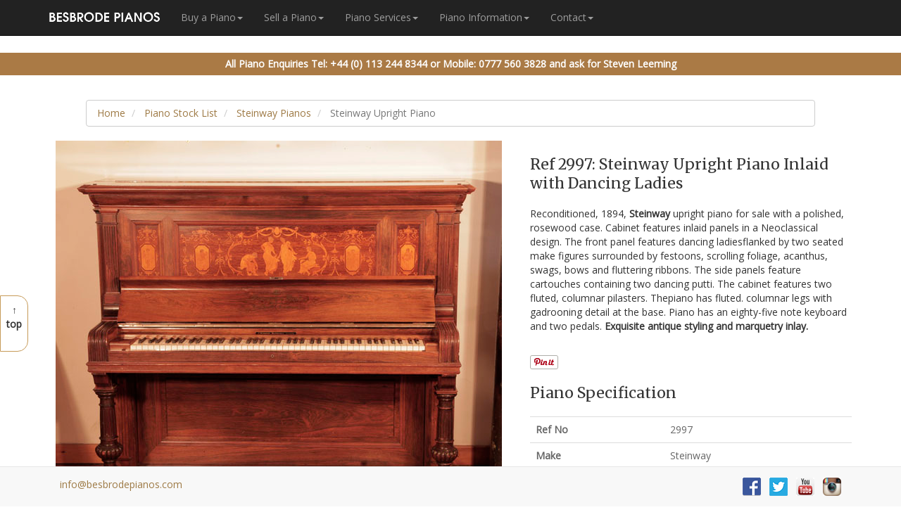

--- FILE ---
content_type: text/html
request_url: https://besbrodepianos.com/piano-sale/steinway-upright-piano-83796-rosewood-inlaid-dancing-ladies-fluted-column-legs.htm
body_size: 22552
content:
<!DOCTYPE html>
<html lang="en">


<head>


    <meta charset="utf-8">

    <meta http-equiv="X-UA-Compatible" content="IE=edge">

    <meta name="viewport" content="width=device-width, initial-scale=1">
 



<META HTTP-EQUIV="distribution" CONTENT="Global">


<title>Reconditioned, 1894, Steinway  upright piano for sale with a polished, rosewood case and panels  inlaid  in with dancing ladies and putti. OPENING TIMES | Mon-Sat: 10am - 4pm | 01132448344. Besbrode Pianos Leeds is a specialist Steinway  piano dealer, trader and wholesaler based in Leeds, Yorkshire, North, England, UK</title>
 

<META NAME="description" CONTENT=" Reconditioned, 1894, Steinway  upright piano for sale with a polished, rosewood case and panels  inlaid  in with dancing ladies and putti. Exquisite antique styling and marquetry inlay. &pound;12,000. Price includes: 3 year warranty, free piano stool and free delivery to a ground floor residence within mainland UK. OPENING TIMES | Mon-Sat: 10am - 4pm | 01132448344. We permanently display more than 250 new and pre-owned pianos from leading brands. If you are looking to buy a piano, we offer an unrivalled opportunity to play and compare pianos side by side. Besbrode Pianos is a specialist  piano dealer based in Leeds, Yorkshire, North, England, UK ">


<META NAME="keywords" CONTENT="Steinway  piano,Steinway for sale,Steinway piano,inlaid steinway for sale,Steinway piano for sale,Steinway,steinway,STEINWAY,antique,art case,rosewood,dancing,ladies,children,pre-owned,rosewood,panel,Neoclassical,inlay,pianos,piano,Piano,Pianos,for sale,Reconditioned,for,sale,upright,buy,sell,leeds Leeds,yorkshire,north,england,UK,uk">



<!-- Google tag (gtag.js) -->
<script async src="https://www.googletagmanager.com/gtag/js?id=G-EF9SV0517H"></script>
<script>
  window.dataLayer = window.dataLayer || [];
  function gtag(){dataLayer.push(arguments);}
  gtag('js', new Date());

  gtag('config', 'G-EF9SV0517H');
</script>


 
<META HTTP-EQUIV="distribution" CONTENT="Global">
<META NAME="ROBOTS" CONTENT="INDEX,FOLLOW">

    <!-- Bootstrap Core CSS -->

    <link href="../css/bootstrap.min.css" rel="stylesheet">



    <!-- Custom CSS -->
 
   <link href="../css/modern-business.css" rel="stylesheet">

 
   <link href="../css/custom.css" rel="stylesheet">
<link href="../css/testimonials.css" rel="stylesheet">
   
<script src='../js/jquery-1.8.3.min.js'></script>
	
<script src='../js/jquery.elevatezoom.js'></script>


<link href="http://fonts.googleapis.com/css?family=Open+Sans:400italic,700italic,400,700,300&amp;subset=latin,latin-ext" rel="stylesheet" type="text/css">
<link href="https://fonts.googleapis.com/css?family=Merriweather|Open+Sans" rel="stylesheet" type="text/css">
  
   <!-- Custom Fonts -->
 
   <link href="http://maxcdn.bootstrapcdn.com/font-awesome/4.2.0/css/font-awesome.min.css" rel="stylesheet" type="text/css">

 

 <!-- new font awesome release --><link rel="stylesheet" href="https://use.fontawesome.com/releases/v5.8.2/css/all.css">

   <!-- HTML5 Shim and Respond.js IE8 support of HTML5 elements and media queries -->
 
   <!-- WARNING: Respond.js doesn't work if you view the page via file:// -->
 
   <!--[if lt IE 9]>
 
       <script src="https://oss.maxcdn.com/libs/html5shiv/3.7.0/html5shiv.js"></script>
 
       <script src="https://oss.maxcdn.com/libs/respond.js/1.4.2/respond.min.js"></script>
 
   <![endif]-->







<link rel="canonical" href="https://www.besbrodepianos.co.uk/piano-sale/steinway-upright-piano-83796-rosewood-inlaid-dancing-ladies-fluted-column-legs.htm">



  <!-- Twitter Card data -->
<meta name="twitter:card" content="product">
<meta name="twitter:site" content="@besbrodepianos">
<meta name="twitter:url" content="https://www.besbrodepianos.co.uk/piano-sale/steinway-upright-piano-83796-rosewood-inlaid-dancing-ladies-fluted-column-legs.htm" />
<meta name="twitter:title" content="Steinway Upright Piano  Inlaid with Dancing Ladies">
<meta name="twitter:description" content="Reconditioned, 1894, Steinway  upright piano for sale with a polished, rosewood case and panels  inlaid  in with dancing ladies and putti. Exquisite antique styling and marquetry inlay.  Piano has an eighty-five note keyboard and two pedals. ">
<meta name="twitter:creator" content="@besbrodepianos">
<meta name="twitter:domain" content="www.besbrodepianos.co.uk">
<meta name="twitter:image" content="https://www.besbrodepianos.com/photo171/steinway-upright-piano-83796-rosewood-inlaid-dancing-ladies-fluted-column-legs-BIG.jpg">
  <meta name="twitter:data1" content="£12000GBP">
<meta name="twitter:label1" content="Price">
<meta name="twitter:label1" content="Piano Type">
<meta name="twitter:data1" content="ArtCase">
<meta name="twitter:data3" content="Rosewood">
<meta name="twitter:label3" content="Color">



<!-- Open Graph data -->
<meta property="og:title" content="Steinway Upright Piano  Inlaid with Dancing Ladies" />
<meta property="og:type" content="product" />
<meta property="og:url" content="https://www.besbrodepianos.co.uk/piano-sale/steinway-upright-piano-83796-rosewood-inlaid-dancing-ladies-fluted-column-legs.htm" />
<meta property="og:image" content="https://www.besbrodepianos.com/photo172/steinway-upright-piano-83796-rosewood-inlaid-dancing-ladies-fluted-column-legs-BIG.jpg" />
<meta property="og:description" content="Reconditioned, 1894, Steinway  upright piano for sale with a polished, rosewood case and panels  inlaid  in with dancing ladies and putti. Exquisite antique styling and marquetry inlay.  Piano has an eighty-five note keyboard and two pedals." />
<meta property="og:site_name" content="Besbrode Pianos Leeds" />
                <meta property="og:upc" content="2997" />
                <meta property="og:brand" content="Steinway" />
                <meta property="og:availability:destinations" content="All" />
 <meta property="og:price:amount" content="12000.00" />
<meta property="og:price:currency" content="GBP" /> 






      <script type="application/ld+json">
{
  "@context": "https://schema.org/",
  "@type": "Product",
  "name": "Steinway Upright Piano  Inlaid with Dancing Ladies",
  "image" : "https://www.besbrodepianos.com/photo171/steinway-upright-piano-83796-rosewood-inlaid-dancing-ladies-fluted-column-legs-BIG.jpg",
  "description": "Reconditioned, 1894, Steinway  upright piano for sale with a polished, rosewood case and panels  inlaid  in with dancing ladies and putti. Exquisite antique styling and marquetry inlay.  Piano has an eighty-five note keyboard and two pedals. ",
  "sku": "2997",
  "mpn": "83796",  
    "logo" : "https://www.besbrodepianos.com/photo171/steinway-upright-piano-83796-rosewood-inlaid-dancing-ladies-fluted-column-legs-LAB.jpg",
  "brand": {
    "@type": "Thing",
    "name": "Steinway"
  },
  "aggregateRating" : {
    "@type" : "AggregateRating",
    "ratingCount" : "1",
    "ratingValue" : "100",
    "bestRating" : "100",
    "worstRating" : "0"
  },
  "review" : {
    "@type" : "Review",
    "author" : {
      "@type" : "Person",
      "name" : "Besbrode Pianos"
    },
  "offers": {
    "@type": "Offer",
    "url": "https://www.besbrodepianos.co.uk/piano-sale/steinway-upright-piano-83796-rosewood-inlaid-dancing-ladies-fluted-column-legs.htm",
     "priceCurrency": "GBP",
    "price": "12000.00",
    "itemCondition": "https://schema.org/RefurbishedCondition",
    "availability": "https://schema.org/InStock",
    "seller": {
      "@type": "Organization",
      "name": "Besbrode Pianos"
    }
  }
}
}
</script>


     <link rel="icon" href="favicon.ico">



</head>




<body>

 

   


    <!-- Navigation -->
 
   
<!-- Mega navbar -->
  


  
<div class="navbar besbrode navbar-inverse navbar-fixed-top">

      <div class="container">

        <div class="navbar-header">

          <button type="button" data-toggle="collapse" data-target="#navbar-collapse-1" class="navbar-toggle"><span class="icon-bar"></span><span class="icon-bar"></span><span class="icon-bar"></span></button><a href="../index.html" class="navbar-brand"><img src="http://www.besbrodepianos.com/img/bpl.png" alt="Besbrode Pianos logo"></a>

        </div>










        <div id="navbar-collapse-1" class="navbar-collapse collapse">

          <ul class="nav navbar-nav">


            <li class="dropdown"><a href="#" data-toggle="dropdown" class="dropdown-toggle">Buy a Piano<b class="caret"></b></a>

              <ul class="dropdown-menu">

                <li>

                  <!-- Content container to add padding -->

                  <div class="besbrode-content">

                    <div class="row">

                      <ul class="col-sm-2 list-unstyled">

                        <li>

                          <p><strong>Quick Links</strong></p>

                        </li>

                <li><a class="imp" href="../listing.htm">Piano Stock List</a></li>
                <li class="divider"></li>
                <li><a href="../steinwaypianos.htm">Steinway Pianos</a></li>
                <li class="divider"></li>
                <li><a href="../bechsteinpianos.htm">Bechstein Pianos</a></li>
                <li class="divider"></li>
                <li><a href="../yamahapianos.htm">Yamaha Pianos</a></li>
                <li class="divider"></li>
                <li><a href="../babygrandpianos.htm">Baby Grand Pianos</a></li>
                <li class="divider"></li>
                <li><a href="../unique-rare-exhibition-pianos.htm" title="These pianos often represent the highest quality craftsmanship, whether it be exquisite, marquetry inlay, ornate, hand carved detail, intricate brass ormolu, or beautiful hand-painted decoration. Some of these art cased pianos are unique, with others only a limited number were made. ">Unique, Rare and Exhibition Pianos</a></li>
                <li class="divider"></li>
                <li><a href="../student-pianos.htm">Student Starter Pianos</a></li>
                <li class="divider"></li>
                <li><a href="../bargainpianos.htm">Bargain Pianos</a></li>
                <li class="divider"></li>
                      </ul>

                      <ul class="col-sm-2 list-unstyled">

                        <li>

                          <p><strong>Buy a Grand Piano</strong></p>

                        </li>


                <li><a href="../gpant.htm">Antique Grand Pianos</a></li>
                <li class="divider"></li>
                <li><a href="../gpart.htm">Art Case Grand Pianos</a></li>
                <li class="divider"></li>
                <li><a href="../gpmod.htm">Modern Grand Pianos</a></li>
                <li class="divider"></li>
                <li><a href="../gpnew.htm">New Grand Pianos</a></li>
                <li class="divider"></li>
                <li><a href="../gptrad.htm">Traditional Grand Pianos</a></li>
                <li class="divider"></li>
                      </ul>

                      <ul class="col-sm-2 list-unstyled">

                        <li>

                          <p><strong>Buy an Upright Piano</strong></p>

                        </li>


                <li><a href="../upant.htm">Antique Upright Pianos</a></li>
                <li class="divider"></li>
                <li><a href="../upart.htm">Art Case Upright Pianos</a></li>
                <li class="divider"></li>
                <li><a href="../upmod.htm">Modern Upright Pianos</a></li>
                <li class="divider"></li>
                <li><a href="../upnew.htm">New Upright Pianos</a></li>
                <li class="divider"></li>
                <li><a href="../uptrad.htm">Traditional Upright Pianos</a></li>
                <li class="divider"></li>
                      </ul>

                      <ul class="col-sm-2 list-unstyled">

                        <li>

                          <p><strong>Digital Systems</strong></p>

                        </li>


                <li><a href="../digitalplayerpianos.htm#iq">PianoDisc iQ HD Airport</a></li>
                <li class="divider"></li>
               <li><a href="silent-system-adsilent.htm">Adsilent
Digital Silent System</a></li>
                <li class="divider"></li>


                      </ul>






<ul class="col-sm-2 list-unstyled">

                        <li>
			<p><strong>Accessories</strong></p>
			
</li>


                <li><a href="../piano-stools-for-sale.htm">Piano Stools</a></li>
                <li class="divider"></li>
                <li><a href="../piano-accessories.htm">Piano Accessories</a></li>
                <li class="divider"></li>

                      </ul>






<ul class="col-sm-2 list-unstyled">

                        <li>
			<p><strong>Trade</strong></p>
			
</li>


                <li><a href="../tradepianos.htm">Trade Pianos</a></li>
                <li class="divider"></li>


                      </ul>






                    </div>
 
                 </div>

                </li>

              </ul>
 
           </li>













           <!-- Classic dropdown -->
 
           <li class="dropdown"><a href="#" data-toggle="dropdown" class="dropdown-toggle">Sell a Piano<b class="caret"></b></a>
 
             <ul role="menu" class="dropdown-menu">
 
               <li><a tabindex="-1" href="../sell-piano/sell-my-piano.htm"> Sell a piano </a></li>
  

             </ul>
  
          </li>
    













           <!-- Classic dropdown -->
 
           <li class="dropdown"><a href="#" data-toggle="dropdown" class="dropdown-toggle">Piano Services<b class="caret"></b></a>
 
             <ul role="menu" class="dropdown-menu">

                <li><a tabindex="-1" href="../hire.htm">Piano Hire</a></li> 
                <li><a tabindex="-1" href="../pianorestoration.htm">Piano Restoration</a></li> 
                <li><a tabindex="-1" href="../rental.htm">Piano Rental</a></li>
                 <li><a tabindex="-1" href="../services.htm">Piano Moving</a></li>  
                 <li><a tabindex="-1" href="../piano-services/piano-tuning.htm">Piano Tuning</a></li> 
                 <li><a tabindex="-1" href="../piano-valuation.htm">Piano Valuation</a></li>  
             <li class="divider"></li>
 
                <li class="dropdown-header">Piano Directories</li>
               <li><a tabindex="-1" href="../pianoteachers.htm">Find a Piano Teacher</a></li>
 
               <li><a tabindex="-1" href="../pianotuners.htm">Find a Piano Tuner</a></li>
 
               <li><a tabindex="-1" href="../pianists.htm">Find a Pianist</a></li>
 
             </ul>
  
          </li>
    











           <!-- Classic dropdown -->
 
           <li class="dropdown"><a href="#" data-toggle="dropdown" class="dropdown-toggle">Piano Information<b class="caret"></b></a>
 
             <ul role="menu" class="dropdown-menu">
 
                <li class="dropdown-header">Piano Care</li>
                <li><a tabindex="-1" href="../pianocare.htm">Piano Care</a></li> 
                <li><a tabindex="-1" href="../piano-information/how-to-care-for-a-piano-advice.htm">Humidity and Temperature</a></li>
                <li class="divider"></li>
                <li class="dropdown-header">Advice</li>
                 <li><a tabindex="-1" href="../piano-information/how-to-choose-a-piano-buying-guide.htm">Buying Advice</a></li>  
                 <li><a tabindex="-1" href="../steinwaypianoinvestment.htm">Steinway Piano Investment</a></li> 
             <li class="divider"></li>
 
                <li class="dropdown-header">Piano Makers</li>
               <li><a tabindex="-1" href="../pianomanufacturer.htm">Piano Makers</a></li>
 
                <li class="divider"></li>
                <li class="dropdown-header">Piano Reference</li>
               <li><a tabindex="-1" href="../pianoserialnumber.htm">Piano Serial Numbers</a></li>
 
               <li><a tabindex="-1" href="../piano-information/types-of-piano.htm">Types of Piano</a></li>
 
             <li class="divider"></li>
 
                <li class="dropdown-header">FAQ</li>
               <li><a tabindex="-1" href="../piano-information/faq.htm">Piano FAQ</a></li>
 


             </ul>
  
          </li>
    









           <!-- Contact -->
 







           <!-- Classic dropdown -->
 
           <li class="dropdown"><a href="#" data-toggle="dropdown" class="dropdown-toggle">Contact<b class="caret"></b></a>
 
             <ul role="menu" class="dropdown-menu">
 
                <li><a tabindex="-1" href="../contact.htm">Contact</a></li>
                <li><a tabindex="-1" href="../contact.htm#about">About Us</a></li> 
                <li><a tabindex="-1" href="../contact.htm#mailinglist">Mailing List</a></li>
                <li class="divider"></li>

  
             </ul>
  
          </li>
    









            






 
         </ul>
  
      </div>
 
     </div>
 
  </div>
  


<!-- Mega Nav dropdown end -->














<!-- Sidebar end -->

<div class="sidebar2 hidden-xs  hidden-sm hidden-md">
<div>
<a class="side" href="#top">&uarr; </a>  <br>
<a class="side"  href="#top">top </a>  <br>



</div>
</div>

<!--Sidebar end -->






<div class="container-fluid hidden-xs">
<div class="row">
<div class="spaced">
<div><p class="tel">All Piano Enquiries  <a class="tele" href="tel:+441132448344"> Tel: +44 (0) 113 244 8344</a> or  <a  class="tele" href="tel:+447775603828"> Mobile:  0777 560 3828</a> and ask for Steven Leeming  </p></div>
</div>
</div>
</div>











   <!-- Breadcrumb Content -->
<div class="container-fluid hidden-xs">
<div class="row">


            <div class="col-lg-10 col-lg-offset-1">





<nav aria-label="breadcrumb">
  <ol class="breadcrumb">
    <li class="breadcrumb-item"><a href="../index.html"> Home </a></li>
    <li class="breadcrumb-item"><a href="../listing.htm"> Piano Stock List </a></li>
    <li class="breadcrumb-item"><a href="../steinwaypianos.htm"> Steinway Pianos </a></li>
    <li class="breadcrumb-item active" aria-current="page"> Steinway Upright Piano </li>
  </ol>
</nav>

</div>
</div>
</div>
 




   <!-- Breadcrumb End -->




















   <!-- Page Content -->

    <div class="container">

 





 
<div id="banner"></div>


      <!-- Portfolio Item Row -->

       <div class="row">


            <div class="col-md-7">

                <div id="carousel-example-generic" class="carousel slide" data-ride="carousel">

                  

                    <!-- Wrapper for slides -->
 
                   <div class="carousel-inner">



 
     

<img id="zoom_01" class="displayed img-responsive" src="../photo172/steinway-upright-piano-83796-rosewood-inlaid-dancing-ladies-fluted-column-legs-600.jpg" data-zoom-image="../photo172/steinway-upright-piano-83796-rosewood-inlaid-dancing-ladies-fluted-column-legs-1000.jpg" alt="Reconditioned, 1894, Steinway  upright piano for sale with a polished, rosewood case and panels  inlaid  in with dancing ladies and putti. Piano has an eighty-five note keyboard and two pedals " title="Reconditioned, 1894, Steinway  upright piano for sale with a polished, rosewood case and panels  inlaid  in with dancing ladies and putti. Piano has an eighty-five note keyboard and two pedals "/>


<p class="magnify"> <i class="fa fa-search-plus"></i> Click to enlarge</p>


 

 
 
                     



               </div>
  


               </div>
  


          </div>

 






<div id="description"></div>
           <div class="col-md-5">

                <h1 class="hdr1">Ref 2997: Steinway Upright Piano Inlaid with Dancing Ladies</h1>
 
               <p>Reconditioned, 1894,  <strong>Steinway</strong>     upright piano for sale with a polished, rosewood case. Cabinet features inlaid panels in a Neoclassical design. The front panel features dancing ladiesflanked by two seated make figures surrounded by festoons, scrolling foliage, acanthus, swags, bows and fluttering ribbons. The side panels feature cartouches containing two dancing putti. The cabinet features two fluted, columnar pilasters. Thepiano has fluted. columnar legs with gadrooning detail at the base.  Piano has an eighty-five note keyboard and two pedals.  <strong>  Exquisite antique styling and marquetry inlay. </strong>   </p>


 


<!--facebook like-->


<br>

<!--Pinterest pins-->
<a data-pin-do="buttonPin" data-pin-color="white" data-pin-count="beside" href="https://www.pinterest.com/pin/create/button/?ur%2F%2Fwww.besbrodepianos.co.uk%2Fpiano-sale%2Fsteinway-upright-piano-83796-rosewood-inlaid-dancing-ladies-fluted-column-legs.htm&media=http%3A%2F%2Fwww.besbrodepianos.com%2Fphoto172%2Fsteinway-upright-piano-83796-rosewood-inlaid-dancing-ladies-fluted-column-legs-600.jpg&description=Reconditioned%201894%2C%20Steinway%20upright%20piano%20with%20a%20polished%2C%20rosewood%20case%20inlaid%20with%20dancing%20ladies%20at%20Besbrode%20Pianos%20"><img src="//assets.pinterest.com/images/pidgets/pinit_fg_en_rect_white_20.png" /></a>
 
       


		<div id="details">
                <h3 class="hdr1">Piano Specification</h3>
		</div>







<table class="table"><!-- table start-->
        <tbody>
          <tr>
            <th scope="row">Ref No</th>
            <td>2997</td>
          </tr>
          <tr>
            <th scope="row">Make</th>
            <td>Steinway</td>
          </tr>
          <tr>
            <th scope="row">Serial Number</th>
            <td>   83796</td>
          </tr>
          <tr>
            <th scope="row">Age</th>
            <td>1894</td>
          </tr>
          <tr>
            <th scope="row">Wood</th>
            <td> 	Rosewood </td>
          </tr>
          <tr>
            <th scope="row">Finish</th>
            <td>Polished</td>
          </tr>
          <tr>
            <th scope="row">Size [cm]</th>
            <td>height:  138  width:  164  depth:  73</td>
          </tr>
          <tr>
            <th scope="row">Condition</th>
            <td> Reconditioned </td>
          </tr>
          
<tr>
            
<th scope="row">Status</th>
            
<td> Out of Stock</td>
          
</tr>
          
<tr>
           
 <th scope="row">Location</th>
           
 <td>  <a rel="nofollow" target="_blank" href="https://goo.gl/maps/o5hsXDKhk6ALMuRv5"> Besbrode Pianos Showroom Leeds </a></td>
          
</tr>
         
          <tr>
            <th scope="row">Cities Certificate Number</th>
            <td>H1623NEX </td>
          </tr>
    
 <tr>
            
<th scope="row">Description</th>
           
 <td>Pre-owned</td>
          
</tr>

          <tr>
            <th scope="row">Price</th>
            <td> <span class="piano-prices">SOLD</span></td>
          </tr>
      
        </tbody>
	</table><!-- table end-->













<!--social




<!--Social Sharing-->
 


<p>



 
 

<!--tweet-->
<a target="_new" href="https://twitter.com/home?status=https://www.besbrodepianos.co.uk/piano-sale/steinway-upright-piano-83796-rosewood-inlaid-dancing-ladies-fluted-column-legs.htm&amp;title="><img src="../images/tw.jpg" height="40" border="0" alt="Share on Twitter" title="Share on Twitter"></a>


<!--facebook share-->
<a target="_new" href="https://www.facebook.com/sharer.php?u=https://www.besbrodepianos.co.uk/piano-sale/steinway-upright-piano-83796-rosewood-inlaid-dancing-ladies-fluted-column-legs.htm&title=" title="Share on Facebook"> <img src="../images/fb.jpg" height="40" border="0" alt="Share on Facebook"></a>

 



</p>


 





















           </div>

  
      </div>








        <!-- /.row -->








	</div><!-- /.container -->










    <div class="container">



 <ul class="breadcrumb visible-lg visible-md visible-sm">
  <li><a href="#description">Description</a></li>
  <li><a href="#lightbox">Photos</a></li>
   <li><a href="#audio">Audio</a></li>    
  <li><a href="#warranty">Warranty </a></li>
  <li><a href="#condition">Condition </a></li>
   <li><a href="#video">Video</a></li> 
  <li><a href="#pianostool">Stool </a></li>
  <li><a href="#accordion">Extras </a></li>
</ul> 


</div>






 




<!-- lightbox section start -->

<div id="lightbox"></div>
		<!-- ================ -->
		<div class="section spaced" id="photos">
			<div class="container">




			
				<div class="row object-non-visible">
					<div class="col-md-12">

 

						<!-- photos start -->
					
  								
						<!-- photos 1 -->
							<div class="col-sm-6 col-md-3 isotope-item">
								<div class="image-box">
									<div class="overlay-container">
										<img class="img-responsive"  src="https://www.besbrodepianos.com/photo172/steinway-upright-piano-83796-rosewood-inlaid-dancing-ladies-fluted-column-legs-LAB.jpg" alt="Steinway manufacturers name inlaid  on fall"  title="Steinway manufacturers name inlaid  on fall">
										<a class="overlay" data-toggle="modal" data-target="#project-1">
											<i class="fa fa-search-plus"></i>
											<span>Manufacturer's Name  </span>
										</a>
									</div>
								<!--	<a class="btn btn-default btn-block" data-toggle="modal" data-target="#project-1">Click to enlarge</a> -->
								</div>


								<!-- Modal -->
								<div class="modal fade" id="project-1" tabindex="-1" role="dialog" aria-labelledby="project-1-label" aria-hidden="true">
									<div class="modal-dialog modal-lg">
										<div class="modal-content">
											<div class="modal-header">
												<button type="button" class="close" data-dismiss="modal"><span aria-hidden="true">&times;</span><span class="sr-only">Close</span></button>
												<h2 class="modal-title" id="project-1-label">Ref  2997: Reconditioned, 1894, Steinway  upright piano for sale with a rosewood case and panels inlaid with dancing ladies and putti</h2>
											</div>
											<div class="modal-body">
												<h3>Manufacturer's name </h3>
												<div class="row">
													<div class="col-md-6">
														<p>Steinway manufacturers name inlaid   on fall</p>
														
													</div>
													<div class="col-md-6">
														<img  class="img-responsive" src="https://www.besbrodepianos.com/photo172/steinway-upright-piano-83796-rosewood-inlaid-dancing-ladies-fluted-column-legs-LAB.jpg" alt="Steinway manufacturers name inlaid   on fall" title="Steinway manufacturers name inlaid   on fall">
													</div>
												</div>
											</div>
											<div class="modal-footer">
												<button type="button" class="btn btn-sm btn-default" data-dismiss="modal">Close</button>
											</div>
										</div>
									</div>
								</div>
								<!-- Modal end -->
							</div>






						<!-- photos 2 -->
							<div class="col-sm-6 col-md-3 isotope-item">
								<div class="image-box">
									<div class="overlay-container">
										<img class="img-responsive" src="https://www.besbrodepianos.com/photo172/steinway-upright-piano-83796-rosewood-inlaid-dancing-ladies-fluted-column-legs-DET3.jpg" alt="Steinway  piano pedals" title="Steinway  piano pedals">
										<a class="overlay" data-toggle="modal" data-target="#project-2">
											<i class="fa fa-search-plus"></i>
											<span>Piano Pedals</span>
										</a>
									</div>
								<!--	<a class="btn btn-default btn-block" data-toggle="modal" data-target="#project-2">Click to enlarge</a> -->
								</div>
								<!-- Modal -->
								<div class="modal fade" id="project-2" tabindex="-1" role="dialog" aria-labelledby="project-2-label" aria-hidden="true">
									<div class="modal-dialog modal-lg">
										<div class="modal-content">
											<div class="modal-header">
												<button type="button" class="close" data-dismiss="modal"><span aria-hidden="true">&times;</span><span class="sr-only">Close</span></button>
												<h2 class="modal-title" id="project-1-label">Ref  2997: Reconditioned, 1894, Steinway  upright piano for sale with a rosewood case and panels inlaid with dancing ladies and putti</h2>
											</div>
											<div class="modal-body">
												<h3>Piano Pedals</h3>
												<div class="row">
													<div class="col-md-6">
														<p>Steinway  piano pedals </p>
														
													</div>
													<div class="col-md-6">
														<img  class="img-responsive" src="https://www.besbrodepianos.com/photo172/steinway-upright-piano-83796-rosewood-inlaid-dancing-ladies-fluted-column-legs-DET3.jpg" alt="Steinway  piano pedals" title="Steinway  piano pedals">
													</div>
												</div>
											</div>
											<div class="modal-footer">
												<button type="button" class="btn btn-sm btn-default" data-dismiss="modal">Close</button>
											</div>
										</div>
									</div>
								</div>
								<!-- Modal end -->
							</div>








							<!-- photos 3 -->
							<div class="col-sm-6 col-md-3 isotope-item">
								<div class="image-box">
									<div class="overlay-container">
										<img class="img-responsive" src="https://www.besbrodepianos.com/photo172/steinway-upright-piano-83796-rosewood-inlaid-dancing-ladies-fluted-column-legs-INT1.jpg" alt="Steinway piano serial number"  title="Steinway piano serial number">
										<a class="overlay" data-toggle="modal" data-target="#project-3">
											<i class="fa fa-search-plus"></i>
											<span>Serial Number</span>
										</a>
									</div>
								<!--	<a class="btn btn-default btn-block" data-toggle="modal" data-target="#project-3">Click to enlarge</a>  -->
								</div>
								<!-- Modal -->
								<div class="modal fade" id="project-3" tabindex="-1" role="dialog" aria-labelledby="project-3-label" aria-hidden="true">
									<div class="modal-dialog modal-lg">
										<div class="modal-content">
											<div class="modal-header">
												<button type="button" class="close" data-dismiss="modal"><span aria-hidden="true">&times;</span><span class="sr-only">Close</span></button>
												<h2 class="modal-title" id="project-1-label">Ref  2997: Reconditioned, 1894, Steinway  upright piano for sale with a rosewood case and panels inlaid with dancing ladies and putti </h2>
											</div>
											<div class="modal-body">
												<h3>Serial Number</h3>
												<div class="row">
													<div class="col-md-6">
														<p>Steinway piano serial number</p>
														
													</div>
													<div class="col-md-6">
														<img  class="img-responsive" src="https://www.besbrodepianos.com/photo172/steinway-upright-piano-83796-rosewood-inlaid-dancing-ladies-fluted-column-legs-INT1.jpg" alt="Steinway piano serial number" title="Steinway piano serial number">
													</div>
												</div>
											</div>
											<div class="modal-footer">
												<button type="button" class="btn btn-sm btn-default" data-dismiss="modal">Close</button>
											</div>
										</div>
									</div>
								</div>
								<!-- Modal end -->
							</div>







						<!-- photos 4 -->
							
							<div class="col-sm-6 col-md-3 isotope-item">
								<div class="image-box">
									<div class="overlay-container">
										<img class="img-responsive" src="https://www.besbrodepianos.com/photo172/steinway-upright-piano-83796-rosewood-inlaid-dancing-ladies-fluted-column-legs-DET.jpg" alt="Steinway front panel  inlaid in with dancing ladies and putti in a Neoclassical design " title="Steinway front panel  inlaid in with dancing ladies and putti in a Neoclassical design ">
										<a class="overlay" data-toggle="modal" data-target="#project-4">
											<i class="fa fa-search-plus"></i>
											<span>Front Panel </span>
										</a>
									</div>
							<!--		<a class="btn btn-default btn-block" data-toggle="modal" data-target="#project-4">Click to  enlarge</a>  -->
								</div>
								<!-- Modal -->
								<div class="modal fade" id="project-4" tabindex="-1" role="dialog" aria-labelledby="project-4-label" aria-hidden="true">
									<div class="modal-dialog modal-lg">
										<div class="modal-content">
											<div class="modal-header">
												<button type="button" class="close" data-dismiss="modal"><span aria-hidden="true">&times;</span><span class="sr-only">Close</span></button>
												<h2 class="modal-title" id="project-1-label">Ref  2997: Reconditioned, 1894, Steinway  upright piano for sale with a rosewood case and panels inlaid with dancing ladies and putti </h2>
											</div>
											<div class="modal-body">
												<h3>Front Panel</h3>
												<div class="row">
													<div class="col-md-6">
														<p>Steinway front panel  inlaid in with dancing ladies and putti in a Neoclassical design </p>
														
													</div>
													<div class="col-md-6">
														<img  class="img-responsive" src="https://www.besbrodepianos.com/photo172/steinway-upright-piano-83796-rosewood-inlaid-dancing-ladies-fluted-column-legs-DET.jpg" alt="Steinway front panel  inlaid in with dancing ladies and putti in a Neoclassical design " title="Steinway front panel  inlaid in with dancing ladies and putti in a Neoclassical design ">
													</div>
												</div>
											</div>
											<div class="modal-footer">
												<button type="button" class="btn btn-sm btn-default" data-dismiss="modal">Close</button>
											</div>
										</div>
									</div>
								</div>
								<!-- Modal end -->
							</div>






				</div></div>




				<div class="row object-non-visible">
					<div class="col-md-12">










							<!-- photos 5 -->
							<div class="col-sm-6 col-md-3 isotope-item">
								<div class="image-box">
									<div class="overlay-container">
										<img  class="img-responsive"  src="https://www.besbrodepianos.com/photo172/steinway-upright-piano-83796-rosewood-inlaid-dancing-ladies-fluted-column-legs-INT.jpg" alt="Steinway   instrument" title="Steinway   instrument">
										<a class="overlay" data-toggle="modal" data-target="#project-5">
											<i class="fa fa-search-plus"></i>
											<span>Instrument</span>
										</a>
									</div>
								<!--			<a class="btn btn-default btn-block" data-toggle="modal" data-target="#project-5">Click to enlarge</a> -->
								</div>
								<!-- Modal -->
								<div class="modal fade" id="project-5" tabindex="-1" role="dialog" aria-labelledby="project-5-label" aria-hidden="true">
									<div class="modal-dialog modal-lg">
										<div class="modal-content">
											<div class="modal-header">
												<button type="button" class="close" data-dismiss="modal"><span aria-hidden="true">&times;</span><span class="sr-only">Close</span></button>
												<h2 class="modal-title" id="project-1-label">Ref  2997: Reconditioned, 1894, Steinway  upright piano for sale with a rosewood case and panels inlaid with dancing ladies and putti </h2>
											</div>
											<div class="modal-body">
												<h3>Instrument </h3>
												<div class="row">
													<div class="col-md-6">
												<p>Steinway   instrument
</p>
														
													</div>
													<div class="col-md-6">
														<img  class="img-responsive" src="https://www.besbrodepianos.com/photo172/steinway-upright-piano-83796-rosewood-inlaid-dancing-ladies-fluted-column-legs-INT.jpg" alt="Steinway   instrument" title="Steinway  instrument">
													</div>
												</div>
											</div>
											<div class="modal-footer">
												<button type="button" class="btn btn-sm btn-default" data-dismiss="modal">Close</button>
											</div>
										</div>
									</div>
								</div>
								<!-- Modal end -->
							</div>










 







							<!-- photos 6 -->
							<div class="col-sm-6 col-md-3 isotope-item">
								<div class="image-box">
									<div class="overlay-container">
										<img  class="img-responsive"  src="https://www.besbrodepianos.com/photo172/steinway-upright-piano-83796-rosewood-inlaid-dancing-ladies-fluted-column-legs-DET17.jpg" alt="Steinway  piano cheek"  title="Steinway  piano cheek" >
										<a class="overlay" data-toggle="modal" data-target="#project-6">
											<i class="fa fa-search-plus"></i>
											<span>Piano Cheek</span>
										</a>
									</div>
								<!--			<a class="btn btn-default btn-block" data-toggle="modal" data-target="#project-6">Click to enlarge</a> -->
								</div>
								<!-- Modal -->
								<div class="modal fade" id="project-6" tabindex="-1" role="dialog" aria-labelledby="project-6-label" aria-hidden="true">
									<div class="modal-dialog modal-lg">
										<div class="modal-content">
											<div class="modal-header">
												<button type="button" class="close" data-dismiss="modal"><span aria-hidden="true">&times;</span><span class="sr-only">Close</span></button>
												<h2 class="modal-title" id="project-1-label">Ref  2997: Reconditioned, 1894, Steinway  upright piano for sale with a rosewood case and panels inlaid with dancing ladies and putti </h2>
											</div>
											<div class="modal-body">
												<h3>Piano Cheek </h3>
												<div class="row">
													<div class="col-md-6">
												<p>Steinway   piano cheek
</p>
														
													</div>
													<div class="col-md-6">
														<img  class="img-responsive" src="https://www.besbrodepianos.com/photo172/steinway-upright-piano-83796-rosewood-inlaid-dancing-ladies-fluted-column-legs-DET17.jpg" alt="Steinway  piano cheek" title="Steinway  piano cheek">
													</div>
												</div>
											</div>
											<div class="modal-footer">
												<button type="button" class="btn btn-sm btn-default" data-dismiss="modal">Close</button>
											</div>
										</div>
									</div>
								</div>
								<!-- Modal end -->
							</div>

 





 


							<!-- photos 7 -->
							<div class="col-sm-6 col-md-3 isotope-item">
								<div class="image-box">
									<div class="overlay-container">
										<img  class="img-responsive"  src="https://www.besbrodepianos.com/photo172/steinway-upright-piano-83796-rosewood-inlaid-dancing-ladies-fluted-column-legs-DET1.jpg" alt="Steinway inlay detail of dancing ladies in billowing dresses, flanked by seated men" title="Steinway inlay detail of dancing ladies in billowing dresses, flanked by seated men">
										
<a class="overlay" data-toggle="modal" data-target="#project-7">
											<i class="fa fa-search-plus"></i>
											<span>Front Panel</span>
										</a>
									</div>
								<!--			<a class="btn btn-default btn-block" data-toggle="modal" data-target="#project-7">Click to enlarge</a> -->
								</div>
								<!-- Modal -->
								<div class="modal fade" id="project-7" tabindex="-1" role="dialog" aria-labelledby="project-7-label" aria-hidden="true">
									<div class="modal-dialog modal-lg">
										<div class="modal-content">
											<div class="modal-header">
												<button type="button" class="close" data-dismiss="modal"><span aria-hidden="true">&times;</span><span class="sr-only">Close</span></button>
												<h2 class="modal-title" id="project-1-label">Ref  2997: Reconditioned, 1894, Steinway  upright piano for sale with a rosewood case and panels inlaid with dancing ladies and putti </h2>										</div>
											<div class="modal-body">
												<h3>Front Panel</h3>

												<div class="row">
													<div class="col-md-6">
												<p>Steinway inlay detail of dancing ladies in billowing dresses, flanked by seated men</p>
														
													</div>
													<div class="col-md-6">
														<img  class="img-responsive" src="https://www.besbrodepianos.com/photo172/steinway-upright-piano-83796-rosewood-inlaid-dancing-ladies-fluted-column-legs-DET1.jpg" alt="Steinway inlay detail of dancing ladies in billowing dresses, flanked by seated men" title="Steinway inlay detail of dancing ladies in billowing dresses, flanked by seated men">
													</div>
												</div>
											</div>
											<div class="modal-footer">
												<button type="button" class="btn btn-sm btn-default" data-dismiss="modal">Close</button>
											</div>
										</div>
									</div>
								</div>
								<!-- Modal end -->
							</div>























							<!-- photos 8 -->
							<div class="col-sm-6 col-md-3 isotope-item">
								<div class="image-box">
									<div class="overlay-container">
										<img  class="img-responsive"  src="https://www.besbrodepianos.com/photo172/steinway-upright-piano-83796-rosewood-inlaid-dancing-ladies-fluted-column-legs-DET2.jpg" alt="Steinway side panel  inlaid with a swathed cherub" title="Steinway side panel  inlaid with a swathed cherub">
										<a class="overlay" data-toggle="modal" data-target="#project-8">
											<i class="fa fa-search-plus"></i>
											<span>Side Panel</span>
										</a>
									</div>
								<!--			<a class="btn btn-default btn-block" data-toggle="modal" data-target="#project-8">Click to enlarge</a> -->
								</div>
								<!-- Modal -->
								<div class="modal fade" id="project-8" tabindex="-1" role="dialog" aria-labelledby="project-8-label" aria-hidden="true">
									<div class="modal-dialog modal-lg">
										<div class="modal-content">
											<div class="modal-header">
												<button type="button" class="close" data-dismiss="modal"><span aria-hidden="true">&times;</span><span class="sr-only">Close</span></button>
												<h2 class="modal-title" id="project-1-label">Ref  2997: Reconditioned, 1894, Steinway  upright piano for sale with a rosewood case and panels inlaid with dancing ladies and putti </h2>
											</div>
											<div class="modal-body">
												<h3>Side Panel </h3>
												<div class="row">
													<div class="col-md-6">
												<p>Steinway side panel  inlaid with a swathed cherub
</p>
														
													</div>
													<div class="col-md-6">
														<img  class="img-responsive" src="https://www.besbrodepianos.com/photo172/steinway-upright-piano-83796-rosewood-inlaid-dancing-ladies-fluted-column-legs-DET2.jpg" alt="Steinway side panel  inlaid with a swathed cherub" title="Steinway side panel  inlaid with a swathed cherub">
													</div>
												</div>
											</div>
											<div class="modal-footer">
												<button type="button" class="btn btn-sm btn-default" data-dismiss="modal">Close</button>
											</div>
										</div>
									</div>
								</div>
								<!-- Modal end -->
							</div>






				</div></div>


































				<div class="row object-non-visible">
					<div class="col-md-12">










							<!-- photos 9 -->
							<div class="col-sm-6 col-md-3 isotope-item">
								<div class="image-box">
									<div class="overlay-container">
										<img  class="img-responsive"  src="https://www.besbrodepianos.com/photo172/steinway-upright-piano-83796-rosewood-inlaid-dancing-ladies-fluted-column-legs-DET4.jpg" alt="Steinway fluted, columnar piano leg" title="Steinway fluted, columnar piano leg">
										<a class="overlay" data-toggle="modal" data-target="#project-9">
											<i class="fa fa-search-plus"></i>
											<span>Piano Leg</span>
										</a>
									</div>
								<!--			<a class="btn btn-default btn-block" data-toggle="modal" data-target="#project-9">Click to enlarge</a> -->
								</div>
								<!-- Modal -->
								<div class="modal fade" id="project-9" tabindex="-1" role="dialog" aria-labelledby="project-9-label" aria-hidden="true">
									<div class="modal-dialog modal-lg">
										<div class="modal-content">
											<div class="modal-header">
												<button type="button" class="close" data-dismiss="modal"><span aria-hidden="true">&times;</span><span class="sr-only">Close</span></button>
												<h2 class="modal-title" id="project-1-label">Ref  2997: Reconditioned, 1894, Steinway  upright piano for sale with a rosewood case and panels inlaid with dancing ladies and putti </h2>
											</div>
											<div class="modal-body">
												<h3>Piano Leg</h3>
												<div class="row">
													<div class="col-md-6">
												<p>Steinway fluted, columnar piano leg
</p>
														
													</div>
													<div class="col-md-6">
														<img  class="img-responsive" src="https://www.besbrodepianos.com/photo172/steinway-upright-piano-83796-rosewood-inlaid-dancing-ladies-fluted-column-legs-DET4.jpg" alt="Steinway fluted, columnar piano leg" title="Steinway fluted, columnar piano leg">
													</div>
												</div>
											</div>
											<div class="modal-footer">
												<button type="button" class="btn btn-sm btn-default" data-dismiss="modal">Close</button>
											</div>
										</div>
									</div>
								</div>
								<!-- Modal end -->
							</div>










 







							<!-- photos 10 -->
							<div class="col-sm-6 col-md-3 isotope-item">
								<div class="image-box">
									<div class="overlay-container">
										<img  class="img-responsive"  src="https://www.besbrodepianos.com/photo172/steinway-upright-piano-83796-rosewood-inlaid-dancing-ladies-fluted-column-legs-DET5.jpg" alt="Steinway front panel inlay detail of dancing ladies" title="Steinway front panel inlay detail of dancing ladies">
										<a class="overlay" data-toggle="modal" data-target="#project-10">
											<i class="fa fa-search-plus"></i>
											<span>Inlay</span>
										</a>
									</div>
								<!--			<a class="btn btn-default btn-block" data-toggle="modal" data-target="#project-10">Click to enlarge</a> -->
								</div>
								<!-- Modal -->
								<div class="modal fade" id="project-10" tabindex="-1" role="dialog" aria-labelledby="project-10-label" aria-hidden="true">
									<div class="modal-dialog modal-lg">
										<div class="modal-content">
											<div class="modal-header">
												<button type="button" class="close" data-dismiss="modal"><span aria-hidden="true">&times;</span><span class="sr-only">Close</span></button>
												<h2 class="modal-title" id="project-1-label">Ref  2997: Reconditioned, 1894, Steinway  upright piano for sale with a rosewood case and panels inlaid with dancing ladies and putti</h2>
											</div>
											<div class="modal-body">
												<h3>Inlay</h3>
												<div class="row">
													<div class="col-md-6">
												<p>Steinway front panel inlay detail of  dancing ladies
</p>
														
													</div>
													<div class="col-md-6">
														<img  class="img-responsive" src="https://www.besbrodepianos.com/photo172/steinway-upright-piano-83796-rosewood-inlaid-dancing-ladies-fluted-column-legs-DET5.jpg" alt="Steinway front panel inlay detail of  dancing ladies" title="Steinway front panel inlay detail of  dancing ladies ">
													</div>
												</div>
											</div>
											<div class="modal-footer">
												<button type="button" class="btn btn-sm btn-default" data-dismiss="modal">Close</button>
											</div>
										</div>
									</div>
								</div>
								<!-- Modal end -->
							</div>

 





 


							<!-- photos 11 -->
							
<div class="col-sm-6 col-md-3 isotope-item">
								
<div class="image-box">
									<div class="overlay-container">
										
<img  class="img-responsive"  src="https://www.besbrodepianos.com/photo172/steinway-upright-piano-83796-rosewood-inlaid-dancing-ladies-fluted-column-legs-DET6.jpg" alt="Steinway front panel inlay detail of an urn filled with flowers and fluttering ribbons" title="Steinway front panel inlay detail of an urn filled with flowers and fluttering ribbons">
										
<a class="overlay" data-toggle="modal" data-target="#project-11">
											
<i class="fa fa-search-plus"></i>
											
<span>Inlay</span>
										</a>
									
</div>
								<!--			<a class="btn btn-default btn-block" data-toggle="modal" data-target="#project-11">Click to enlarge</a> -->
								</div>
								
<!-- Modal -->
								<div class="modal fade" id="project-11" tabindex="-1" role="dialog" aria-labelledby="project-11-label" aria-hidden="true">
									<div class="modal-dialog modal-lg">
										
<div class="modal-content">
											
<div class="modal-header">
												<button type="button" class="close" data-dismiss="modal"><span aria-hidden="true">&times;</span><span class="sr-only">Close</span></button>
												
<h2 class="modal-title" id="project-1-label">Ref  2997: Reconditioned, 1894, Steinway  upright piano for sale with a rosewood case and panels inlaid with dancing ladies and putti </h2>										</div>
											
<div class="modal-body">
												<h3>Inlay </h3>

												<div class="row">
													<div class="col-md-6">
												<p>Steinway front panel inlay detail of an urn filled with flowers and fluttering ribbons</p>
														
													</div>
													<div class="col-md-6">
														<img  class="img-responsive" src="https://www.besbrodepianos.com/photo172/steinway-upright-piano-83796-rosewood-inlaid-dancing-ladies-fluted-column-legs-DET6.jpg" alt="Steinway front panel inlay detail of an urn filled with flowers and fluttering ribbons" title="Steinway front panel inlay detail of an urn filled with flowers and fluttering ribbons">
													</div>
												
</div>
											</div>
											<div class="modal-footer">
												
<button type="button" class="btn btn-sm btn-default" data-dismiss="modal">Close</button>
											</div>
										</div>

									</div>
								</div>

								<!-- Modal end -->
							</div>























							<!-- photos 12 -->
							<div class="col-sm-6 col-md-3 isotope-item">
								<div class="image-box">
									<div class="overlay-container">
										<img  class="img-responsive"  src="https://www.besbrodepianos.com/photo172/steinway-upright-piano-83796-rosewood-inlaid-dancing-ladies-fluted-column-legs-DET7.jpg" alt="Steinway front panel inlay detail of  swagged flower garlands" title="Steinway front panel inlay detail of  swagged flower garlands">
										<a class="overlay" data-toggle="modal" data-target="#project-12">
											<i class="fa fa-search-plus"></i>
											<span>Inlay</span>
										</a>
									</div>
								<!--			<a class="btn btn-default btn-block" data-toggle="modal" data-target="#project-12">Click to enlarge</a> -->
								</div>
								<!-- Modal -->
								<div class="modal fade" id="project-12" tabindex="-1" role="dialog" aria-labelledby="project-12-label" aria-hidden="true">
									<div class="modal-dialog modal-lg">
										<div class="modal-content">
											<div class="modal-header">
												<button type="button" class="close" data-dismiss="modal"><span aria-hidden="true">&times;</span><span class="sr-only">Close</span></button>
												<h2 class="modal-title" id="project-1-label">Ref  2997: Reconditioned, 1894, Steinway  upright piano for sale with a rosewood case and panels inlaid with dancing ladies and putti </h2>
											</div>
											<div class="modal-body">
												<h3>Inlay </h3>
												<div class="row">
													<div class="col-md-6">
												<p>Steinway front panel inlay detail of  swagged flower garlands
</p>
														
													</div>
													<div class="col-md-6">
														<img  class="img-responsive" src="https://www.besbrodepianos.com/photo172/steinway-upright-piano-83796-rosewood-inlaid-dancing-ladies-fluted-column-legs-DET7.jpg" alt="Steinway front panel inlay detail of  swagged flower garlands" title="Steinway front panel inlay detail of  swagged flower garlands ">
													</div>
												</div>
											</div>
											<div class="modal-footer">
												<button type="button" class="btn btn-sm btn-default" data-dismiss="modal">Close</button>
											</div>
										</div>
									</div>
								</div>
								<!-- Modal end -->
							</div>





				</div></div>




















				<div class="row object-non-visible">
					<div class="col-md-12">










							<!-- photos 13 -->
							<div class="col-sm-6 col-md-3 isotope-item">
								<div class="image-box">
									<div class="overlay-container">
										<img  class="img-responsive"  src="https://www.besbrodepianos.com/photo172/steinway-upright-piano-83796-rosewood-inlaid-dancing-ladies-fluted-column-legs-DET8.jpg" alt="Steinway front panel inlay detail of fluttering ribbons, bows and swagged bellflowers" title="Steinway front panel inlay detail of fluttering ribbons, bows and swagged bellflowers">
										<a class="overlay" data-toggle="modal" data-target="#project-13">
											<i class="fa fa-search-plus"></i>
											<span>Inlay</span>
										</a>
									</div>
								<!--			<a class="btn btn-default btn-block" data-toggle="modal" data-target="#project-9">Click to enlarge</a> -->
								</div>
								<!-- Modal -->
								<div class="modal fade" id="project-13" tabindex="-1" role="dialog" aria-labelledby="project-13-label" aria-hidden="true">
									<div class="modal-dialog modal-lg">
										<div class="modal-content">
											<div class="modal-header">
												<button type="button" class="close" data-dismiss="modal"><span aria-hidden="true">&times;</span><span class="sr-only">Close</span></button>
												<h2 class="modal-title" id="project-1-label">Ref  2997: Reconditioned, 1894, Steinway  upright piano for sale with a rosewood case and panels inlaid with dancing ladies and putti </h2>
											</div>
											<div class="modal-body">
												<h3>Inlay </h3>
												<div class="row">
													<div class="col-md-6">
												<p>Steinway front panel inlay detail of fluttering ribbons, bows and swagged bellflowers
</p>
														
													</div>
													<div class="col-md-6">
														<img  class="img-responsive" src="https://www.besbrodepianos.com/photo172/steinway-upright-piano-83796-rosewood-inlaid-dancing-ladies-fluted-column-legs-DET8.jpg" alt="Steinway front panel inlay detail of fluttering ribbons, bows and swagged bellflowers " title="Steinway front panel inlay detail of fluttering ribbons, bows and swagged bellflowers">
													</div>
												</div>
											</div>
											<div class="modal-footer">
												<button type="button" class="btn btn-sm btn-default" data-dismiss="modal">Close</button>
											</div>
										</div>
									</div>
								</div>
								<!-- Modal end -->
							</div>










 







							<!-- photos 14 -->
							<div class="col-sm-6 col-md-3 isotope-item">
								<div class="image-box">
									<div class="overlay-container">
										<img  class="img-responsive"  src="https://www.besbrodepianos.com/photo172/steinway-upright-piano-83796-rosewood-inlaid-dancing-ladies-fluted-column-legs-DET12.jpg" alt="Steinway front panel inlay detail of a seated man with a lute" title="Steinway front panel inlay detail of a seated man with a lute">
										<a class="overlay" data-toggle="modal" data-target="#project-14">
											<i class="fa fa-search-plus"></i>
											<span>Inlay</span>
										</a>
									</div>
								<!--			<a class="btn btn-default btn-block" data-toggle="modal" data-target="#project-14">Click to enlarge</a> -->
								</div>
								<!-- Modal -->
								<div class="modal fade" id="project-14" tabindex="-1" role="dialog" aria-labelledby="project-14-label" aria-hidden="true">
									<div class="modal-dialog modal-lg">
										<div class="modal-content">
											<div class="modal-header">
												<button type="button" class="close" data-dismiss="modal"><span aria-hidden="true">&times;</span><span class="sr-only">Close</span></button>
												<h2 class="modal-title" id="project-1-label">Ref  2997: Reconditioned, 1894, Steinway  upright piano for sale with a rosewood case and panels inlaid with dancing ladies and putti </h2>
											</div>
											<div class="modal-body">
												<h3>Inlay</h3>
												<div class="row">
													<div class="col-md-6">
												<p>Steinway front panel inlay detail of a seated man with a lute
</p>
														
													</div>
													<div class="col-md-6">
														<img  class="img-responsive" src="https://www.besbrodepianos.com/photo172/steinway-upright-piano-83796-rosewood-inlaid-dancing-ladies-fluted-column-legs-DET12.jpg" alt="Steinway front panel inlay detail of a seated man with a lute" title="Steinway front panel inlay detail of a seated man with a lute">
													</div>
												</div>
											</div>
											<div class="modal-footer">
												<button type="button" class="btn btn-sm btn-default" data-dismiss="modal">Close</button>
											</div>
										</div>
									</div>
								</div>
								<!-- Modal end -->
							</div>

 





 


							<!-- photos 15 -->
							
<div class="col-sm-6 col-md-3 isotope-item">
								
<div class="image-box">
									<div class="overlay-container">
										
<img  class="img-responsive"  src="https://www.besbrodepianos.com/photo172/steinway-upright-piano-83796-rosewood-inlaid-dancing-ladies-fluted-column-legs-DET13.jpg" alt="Steinway  inlay detail of a seated male" title="Steinway  inlay detail of a seated male ">
										
<a class="overlay" data-toggle="modal" data-target="#project-15">
											
<i class="fa fa-search-plus"></i>
											
<span>Side Panel</span>
										</a>
									
</div>
								<!--			<a class="btn btn-default btn-block" data-toggle="modal" data-target="#project-15">Click to enlarge</a> -->
								</div>
								
<!-- Modal -->
								<div class="modal fade" id="project-15" tabindex="-1" role="dialog" aria-labelledby="project-15-label" aria-hidden="true">
									<div class="modal-dialog modal-lg">
										
<div class="modal-content">
											
<div class="modal-header">
												<button type="button" class="close" data-dismiss="modal"><span aria-hidden="true">&times;</span><span class="sr-only">Close</span></button>
												
<h2 class="modal-title" id="project-1-label">Ref  2997: Reconditioned, 1894, Steinway  upright piano for sale with a rosewood case and panels inlaid with dancing ladies and putti </h2>
											</div>
											
<div class="modal-body">
												<h3>Side Panel </h3>

												<div class="row">
													<div class="col-md-6">
												<p>Steinway  inlay detail of a seated male</p>
														
													</div>
													<div class="col-md-6">
														<img  class="img-responsive" src="https://www.besbrodepianos.com/photo172/steinway-upright-piano-83796-rosewood-inlaid-dancing-ladies-fluted-column-legs-DET13.jpg" alt="Steinway  inlay detail of a seated male" title="Steinway  inlay detail of a seated male">
													</div>
												
</div>
											</div>
											<div class="modal-footer">
												
<button type="button" class="btn btn-sm btn-default" data-dismiss="modal">Close</button>
											</div>
										</div>

									</div>
								</div>

								<!-- Modal end -->
							</div>

















							<!-- photos 16 -->
							<div class="col-sm-6 col-md-3 isotope-item">
								<div class="image-box">
									<div class="overlay-container">
										<img  class="img-responsive"  src="https://www.besbrodepianos.com/photo172/steinway-upright-piano-83796-rosewood-inlaid-dancing-ladies-fluted-column-legs-DET15.jpg" alt="Steinway front panel inlay detail of the scrolling acanthus border, swagged fabric and central cartouche" title="Steinway front panel inlay detail of the scrolling acanthus border, swagged fabric and central cartouche">
										<a class="overlay" data-toggle="modal" data-target="#project-16">
											<i class="fa fa-search-plus"></i>
											<span>Inlay</span>
										</a>
									</div>
								<!--			<a class="btn btn-default btn-block" data-toggle="modal" data-target="#project-16">Click to enlarge</a> -->
								</div>
								<!-- Modal -->
								<div class="modal fade" id="project-16" tabindex="-1" role="dialog" aria-labelledby="project-16-label" aria-hidden="true">
									<div class="modal-dialog modal-lg">
										<div class="modal-content">
											<div class="modal-header">
												<button type="button" class="close" data-dismiss="modal"><span aria-hidden="true">&times;</span><span class="sr-only">Close</span></button>
												<h2 class="modal-title" id="project-16-label">Ref  2997: Reconditioned, 1894, Steinway  upright piano for sale with a rosewood case and panels inlaid with dancing ladies and putti </h2>
											</div>
											<div class="modal-body">
												<h3>Inlay</h3>
												<div class="row">
													<div class="col-md-6">
												<p>Steinway front panel inlay detail of a seated man with a lute
</p>
														
													</div>
													<div class="col-md-6">
														<img  class="img-responsive" src="https://www.besbrodepianos.com/photo172/steinway-upright-piano-83796-rosewood-inlaid-dancing-ladies-fluted-column-legs-DET15.jpg" alt="Steinway front panel inlay detail of the scrolling acanthus border, swagged fabric and central cartouche" title="Steinway front panel inlay detail of the scrolling acanthus border, swagged fabric and central cartouche">
													</div>
												</div>
											</div>
											<div class="modal-footer">
												<button type="button" class="btn btn-sm btn-default" data-dismiss="modal">Close</button>
											</div>
										</div>
									</div>
								</div>
								<!-- Modal end -->
							</div>

 












							 



				</div></div>























				<div class="row object-non-visible">
					<div class="col-md-12">










							<!-- photos 17 -->
							<div class="col-sm-6 col-md-3 isotope-item">
								<div class="image-box">
									<div class="overlay-container">
										<img  class="img-responsive"  src="https://www.besbrodepianos.com/photo172/steinway-upright-piano-83796-rosewood-inlaid-dancing-ladies-fluted-column-legs-INT.jpg" alt="Steinway instrument" title="Steinway instrument">
										<a class="overlay" data-toggle="modal" data-target="#project-17">
											<i class="fa fa-search-plus"></i>
											<span>Instrument</span>
										</a>
									</div>
								<!--			<a class="btn btn-default btn-block" data-toggle="modal" data-target="#project-17">Click to enlarge</a> -->
								</div>
								<!-- Modal -->
								<div class="modal fade" id="project-17" tabindex="-1" role="dialog" aria-labelledby="project-17-label" aria-hidden="true">
									<div class="modal-dialog modal-lg">
										<div class="modal-content">
											<div class="modal-header">
												<button type="button" class="close" data-dismiss="modal"><span aria-hidden="true">&times;</span><span class="sr-only">Close</span></button>
												<h2 class="modal-title" id="project-17-label">Ref  2997: Reconditioned, 1894, Steinway  upright piano for sale with a rosewood case and panels inlaid with dancing ladies and putti </h2>
											</div>
											<div class="modal-body">
												<h3>Instrument </h3>
												<div class="row">
													<div class="col-md-6">
												<p>Steinway instrument
</p>
														
													</div>
													<div class="col-md-6">
														<img  class="img-responsive" src="https://www.besbrodepianos.com/photo172/steinway-upright-piano-83796-rosewood-inlaid-dancing-ladies-fluted-column-legs-INT.jpg" alt="Steinway instrument " title="Steinway instrument">
													</div>
												</div>
											</div>
											<div class="modal-footer">
												<button type="button" class="btn btn-sm btn-default" data-dismiss="modal">Close</button>
											</div>
										</div>
									</div>
								</div>
								<!-- Modal end -->
							</div>










 







							<!-- photos 18 -->
							<div class="col-sm-6 col-md-3 isotope-item">
								<div class="image-box">
									<div class="overlay-container">
										<img  class="img-responsive"  src="https://www.besbrodepianos.com/photo172/steinway-upright-piano-83796-rosewood-inlaid-dancing-ladies-fluted-column-legs-INT2.jpg" alt="Steinway instrument" title="Steinway instrument">
										<a class="overlay" data-toggle="modal" data-target="#project-18">
											<i class="fa fa-search-plus"></i>
											<span>Inlay</span>
										</a>
									</div>
								<!--			<a class="btn btn-default btn-block" data-toggle="modal" data-target="#project-18">Click to enlarge</a> -->
								</div>
								<!-- Modal -->
								<div class="modal fade" id="project-18" tabindex="-1" role="dialog" aria-labelledby="project-18-label" aria-hidden="true">
									<div class="modal-dialog modal-lg">
										<div class="modal-content">
											<div class="modal-header">
												<button type="button" class="close" data-dismiss="modal"><span aria-hidden="true">&times;</span><span class="sr-only">Close</span></button>
												<h2 class="modal-title" id="project-1-label">Ref  2997: Reconditioned, 1894, Steinway  upright piano for sale with a rosewood case and panels inlaid with dancing ladies and putti </h2>
											</div>
											<div class="modal-body">
												<h3>Inlay</h3>
												<div class="row">
													<div class="col-md-6">
												<p>Steinway instrument
</p>
														
													</div>
													<div class="col-md-6">
														<img  class="img-responsive" src="https://www.besbrodepianos.com/photo172/steinway-upright-piano-83796-rosewood-inlaid-dancing-ladies-fluted-column-legs-IJNT2.jpg" alt="Steinway instrument" title="Steinway instrument">
													</div>
												</div>
											</div>
											<div class="modal-footer">
												<button type="button" class="btn btn-sm btn-default" data-dismiss="modal">Close</button>
											</div>
										</div>
									</div>
								</div>
								<!-- Modal end -->
							</div>

 





 


							<!-- photos 19 -->
							
<div class="col-sm-6 col-md-3 isotope-item">
								
<div class="image-box">
									<div class="overlay-container">
										
<img  class="img-responsive"  src="https://www.besbrodepianos.com/photo172/steinway-upright-piano-83796-rosewood-inlaid-dancing-ladies-fluted-column-legs-DET16.jpg" alt="Steinway fluted, columnar pilaster " title="Steinway fluted, columnar pilaster">
										
<a class="overlay" data-toggle="modal" data-target="#project-19">
											
<i class="fa fa-search-plus"></i>
											
<span>Pilaster</span>
										</a>
									
</div>
								<!--			<a class="btn btn-default btn-block" data-toggle="modal" data-target="#project-19">Click to enlarge</a> -->
								</div>
								
<!-- Modal -->
								<div class="modal fade" id="project-19" tabindex="-1" role="dialog" aria-labelledby="project-19-label" aria-hidden="true">
									<div class="modal-dialog modal-lg">
										
<div class="modal-content">
											
<div class="modal-header">
												<button type="button" class="close" data-dismiss="modal"><span aria-hidden="true">&times;</span><span class="sr-only">Close</span></button>
												
<h2 class="modal-title" id="project-1-label">Ref  2997: Reconditioned, 1894, Steinway  upright piano for sale with a rosewood case and panels inlaid with dancing ladies and putti </h2>
											</div>
											
<div class="modal-body">
												<h3>Pilaster</h3>

												<div class="row">
													<div class="col-md-6">
												<p>Steinway fluted, columnar pilaster</p>
														
													</div>
													<div class="col-md-6">
														<img  class="img-responsive" src="https://www.besbrodepianos.com/photo172/steinway-upright-piano-83796-rosewood-inlaid-dancing-ladies-fluted-column-legs-DET16.jpg" alt="Steinway fluted, columnar pilaster" title="Steinway fluted, columnar pilaster">
													</div>
												
</div>
											</div>
											<div class="modal-footer">
												
<button type="button" class="btn btn-sm btn-default" data-dismiss="modal">Close</button>
											</div>
										</div>

									</div>
								</div>

								<!-- Modal end -->
							</div>














 












							 



				</div></div>
















						<!-- photos end -->
					
					</div>
				</div>
			</div>
		</div>
		<!-- section end -->










<div class="container">





<div class="row">






<!--secondarysidebar-->

    <div class="col-lg-2 visible-lg">
  

<div class="panel panel-default">
  <div class="panel-body advice">

<p class=divi>If you are planning a visit to our premises, please call Steven Leeming, Head of Sales, to book your Meet & View appointment. We operate an appointment diary to stagger customer visits to allow space to try out pianos in peace. Steven will be available show you around our premises and answer all of your questions. </p> 

 

</div>
</div>




<div class="panel panel-default">
  <div class="panel-body">



<p class="nom">27.10.04</p>
<p class="testi">"Our thanks must go to you and your company for all your help with our event and for helping it achieve the results we were looking for. The piano looked and sounded excellent on the night".</p>
<p class="nom">Caroline Roberts, Living Life Campaign</p> 


</div>
</div>





 
 

  












</div>
<!--secondarysidebar end-->






<!--main content-->
    <div class="col-md-9 col-lg-7">












<!--click to call-->



<div class="panel panel-default">
  <div class="panel-body callnow">

<a class=callnow href="tel:+441132448344">
 Click to Call  <span style="color: White; padding-left:10px;"><i class="fa fa-phone fa-lg"></i></span> 
</a>

</div>
</div>




 


<div>




           <h3 class="hdr1">Description</h3>


<p><h3 class=hdr2>Steinway & Sons </h3>Steinway & Sons is a German-American piano company, founded in 1853 in Manhattan by German piano builder Heinrich Engelhard Steinweg (later known as Henry E. Steinway). The company has a factory in factory in New York City, United States and in Hamburg, Germany. Steinway is an eminent piano company, known for its supreme quality and for many inventions and patents within the area of piano development. The company's share of the high-end grand piano market consistently exceeds 80 percent. The European part of the company holds a royal warrant of appointment to Queen Elizabeth II As of May 2017, around 1,800 pianists worldwide are official Steinway Artists which means that they have chosen to perform on Steinway pianos exclusively, and each owns a Steinway. Artists include Sergei Rachmaninoff, Irving Berlin, Benjamin Britten, George Gershwin, Vladimir Horowitz Daniel Barenboim, Harry Connick Jr., Billy Joel, Evgeny Kissin, Diana Krall, and Lang Lang.</p>






</div>




 







      




      <div id="warranty">
 				
<div class="panel"><h3 class="hdr1">This piano comes with the Besbrode Pianos Warranty.</h3>
  <div class="panel-body">

<span  class="howpayg">Price includes: </span>
 
  <ul class="fa-ul">
     <li><span class="fa-li"> <span style="color: Sienna;"><i class="fa fa-check-square"></i></span></span>3 year warranty </li>

    <li><span class="fa-li"> <span style="color:  Sienna;"><i class="fa fa-check-square"></i>  </span></span>Free delivery to a ground floor residence within mainland UK.  </li>    
  </ul>

</div>
</div>
</div>
 


 
		



		<div id="condition">

<div class="panel"><h3 class="hdr1">Condition</h3>
  <div class="panel-body">


<p><span  class="howpayg">Reconditioned: </span>
 Tuned, Cleaned, Regulated, Action checked, with parts replaced where necessary. Case revived. 
</p>
</div>
</div>
</div>





<!-- VIDEO -->
 

<div id="video">
<div class="panel"><h3 class="hdr1">Video</h3>

	<!-- YouTube Vid-->

<div class="embed-responsive embed-responsive-4by3">
  <iframe class="embed-responsive-item" src="https://www.youtube.com/embed/o-zgFHVOEcs"></iframe>

</div>
<p class="text-center">Beethoven - Pathetique II on this Steinway upright  piano   </p>
 
  <p class="text-center"> <a href="http://www.youtube.com/subscription_center?add_user=besbrodepianos">For lots more videos, why not subscribe to our YouTube Channel</a> </p>

 

</div>
</div>


 


 <div class="panel">

	<!-- YouTube Vid-->
 
<div class="embed-responsive embed-responsive-4by3">
  <iframe class="embed-responsive-item" src="https://www.youtube.com/embed/OcIMCQOLbUU"></iframe>

</div>
<p class="text-center"> Mozart - Sonata in C Major II Andante  on this Steinway upright  piano </p>
 

</div>
 




 




<!-- WAYS TO PAY -->





		<div id="payment">
<div class="panel panel-default">
<div class="panel">
  
<h3 class="hdr1g">How To Buy - Choose your preferred way to pay... </h3>

<div class="panel-body">
  <ul class="fa-ul">
   <li><span class="fa-li"> <span style="color: Sienna;"><i class="fa fa-money-bill fa-lg"></i></span></span><span  class="howpay">Bank  Transfer</span> :   Contact  Steven Leeming  at  Sales Support on  <a  class="telema" href="tel:+441132448344">Call +44 (0)113 2448344</a>  or email  <a class="telema" href="mailto:info@besbrodepianos.com">info@besbrodepianos.com</a>   to confirm purchase of this piano. An invoice will be sent out to you immediately with bank details required to enable payment. </li>  </ul>
</div> 

 


<div class="panel-body">
  <ul class="fa-ul">
   <li><span class="fa-li"> <span style="color: Sienna;"><i class="fa fa-credit-card fa-lg"></i></span></span><span  class="howpay">Card Payment</span>:  Contact  Steven Leeming  at  Sales Support on  <a  class="telema" href="tel:+441132448344">Call +44 (0)113 2448344</a>  or email  <a class="telema" href="mailto:info@besbrodepianos.com">info@besbrodepianos.com</a>   to confirm purchase of this piano. An invoice will be sent out to you immediately with bank details required to enable payment. </li>  </ul>
</div> 

 

 
<div class="panel-body">
  <ul class="fa-ul">
   <li><span class="fa-li"> <span style="color: Sienna;"><i class="fa fa-money-check fa-lg"></i></span></span><span  class="howpay">Pay by Cheque</span>:   Call  Steven Leeming  at  Sales Support on  <a class="telema" href="tel:+441132448344">Call +44 (0)113 2448344</a>   or email  <a class="telema" href="mailto:info@besbrodepianos.com">info@besbrodepianos.com</a>   to confirm purchase of this piano and an invoice will be sent out to you. You can send a cheque to us by return post.  </li>  </ul>
</div> 

 


<div class="panel-body">
  <ul class="fa-ul">
   <li><span class="fa-li"> <span style="color: Sienna;"><i class="fa fa-coins fa-lg"></i></span></span><span  class="howpay">Pay by Finance</span>:  Call  Steven Leeming  at  Sales Support on  <a class="telema" href="tel:+441132448344">Call +44 (0)113 2448344</a>   or email  <a class="telema" href="mailto:info@besbrodepianos.com">info@besbrodepianos.com</a>   to confirm purchase of this piano and an invoice will be sent out to you. You can send a cheque to us by return post.  </li>  </ul>
</div> 
 

</div>
</div>
 </div>
<!-- NOVUNA -->










		<div id="finance">
	
				
<div class="panel">
  

  <a href="../piano-information/finance-options.htm">
<img  class="displayed img-responsive" src="https://www.besbrodepianos.com/video/banner-interest-free-2.jpg" alt="Spread the cost of your purchase with our range of finance options. Besbrode Pianos is now offering a more flexible way to pay. 0% Interest Free Finance and Buy Now Pay Later loans available. Finance available subject to terms and conditions. FCA Authorised: Besbrode Pianos Ltd is acting as a credit broker offering finance products from Novuna Retail Finance Limited. Besbrode Pianos Ltd is authorised and regulated by the Financial Conduct Authority.  Contact Steven Leeming to find out more" title="Spread the cost of your purchase  with our range of finance options. Besbrode Pianos is now offering a more flexible way to pay. 0% Interest Free Finance and Buy Now Pay Later loans available. Finance available subject to terms and conditions. FCA Authorised: Besbrode Pianos Ltd is acting as a credit broker offering finance products from Novuna Retail Finance Limited. Besbrode Pianos Ltd is authorised and regulated by the Financial Conduct Authority.  Contact Steven Leeming  to find out more about our range of finance options and how to apply >"></a>



</div>

</div>

 


 




 




  
 









<!-- brown stools-->
<div class="panel panel-default">
  <div class="panel-body">

 <h3 id="pianostool" class="hdr1">Piano Stools: <br><small>This piano comes with a free piano stool </small></h3>


                <div class="media">
                    <a class="pull-left" href="#">
                        <img class="media-object" src="../img/standard-stool-free-walnut-1.jpg" alt="Free Standard,  Piano Stool">
                    </a>
                    <div class="media-body">
                        <h4  class="media-heading">Free Standard,  Piano Stool 
                            
                        </h4>
                        <span class="xs-prices">PRICE: FREE</span>
                    </div>
                </div>

            
<h3  class="hdr1">Piano Stool Upgrades: </h3>
                <div class="media">
                    <a class="pull-left" href="#">
                        <img class="media-object" src="../img/concert-stool-leather-brown-1.jpg" alt="Besbrode Pianos Adjustable, Real Leather, Concert Piano Stool. Brass studs around cushion. Eight buttons on cushion.">
                    </a>
                    <div class="media-body">
                        <h4  class="media-heading">Adjustable, Real Leather, Concert Piano Stool <small> - Available in black and brown </small>
                        </h4>
                       <span class="xs-prices">PRICE: &pound;POA</span> 

                   
                    </div>
                    </div>


                <div class="media">
                    <a class="pull-left" href="#">
                        <img class="media-object" src="../img/bespoke-stool-1.jpg" alt="Besbrode Pianos Bespoke, Adjustable Piano Stool. Available in different finishes and leg styles">
                    </a>
                    <div class="media-body">
                        <h4 class="media-heading">Bespoke, Adjustable Piano Stool <small> - Available in different finishes and leg styles - This is an example of a burr walnut finish</small>
                        </h4>
                       <span class="xs-prices">PRICE: &pound;POA</span>

                     
                    </div>
                    </div>
</div>
</div>













<!-- grand accordion-->


 <div class="panel-group" id="accordion">



<!-- pianodisc-->

  <div class="panel panel-default">
    <div class="panel-heading">
      <h4 class="panel-title">
        <a data-toggle="collapse" data-parent="#accordion" href="#collapse1">
       <span class="caret"></span> Add to Your Order: PianoDisc System - <small> Retrofit a Player or  Silent System </small></a>
      </h4>
    </div>

    <div id="collapse1" class="panel-collapse collapse">
      <div class="panel-body">


<div class="media">
  <div class="media-left"> 
      <img class="media-object" src="http://www.besbrodepianos.com/img/pianodisc-iQ-HD-airport-player-piano-system.jpg" alt="
PianoDisc iQ HD Airport Digital Player Piano System: The intelligent, invisible player system with Apple Airport Express and iPad. ">
   
  </div>
  <div class="media-body">
    <h4 class="media-heading">
PianoDisc iQ HD Airport Digital Player Piano System: <small>  	The intelligent, invisible player system with Apple Airport Express and iPad </small> </h4>
   <a class="nfo" href="../digitalplayerpianos.htm#iq">Find out more about this system &gt; </a>
  </div>
   </div> 





<div class="media">
  <div class="media-left"> 
      <img class="media-object" src="../img/adsilent-silent-system-130.jpg" alt="Adsilent&reg; Silent System:  Silent system with recording and playback facilities. " title="Adsilent&reg; Silent System:  Silent system with recording and playback facilities.">
   
  </div>
  <div class="media-body">
    <h4 class="media-heading">

Adsilent&reg; Silent System: <small>  	 Retrofit an Adsilent&reg; Silent System to this piano. Enjoy and play any time of day!</small> </h4>
   <a class="nfo" href="../silent-system-adsilent.htm">Find out more about this system &gt; </a>
  </div>
  </div>

</div>

</div>
    </div>





  <div class="panel panel-default">
    <div class="panel-heading">
      <h4 class="panel-title">
        <a data-toggle="collapse" data-parent="#accordion" href="#collapse2">
       <span class="caret"></span> Add to Your Order: Piano Carpet - <small> Protect your piano from heat and damp </small></a>
      </h4>
    </div>
    <div id="collapse2" class="panel-collapse collapse">
      <div class="panel-body">


<div class="media">
  <div class="media-left">
   
      <img class="media-object" src="http://www.besbrodepianos.com/piano-accessories/piano-carpet-grand-1.jpg" alt="This grand piano carpet is specially designed to protect your grand piano from rising hot air produced from underfloor heating as well as reducing noise levels. Also provides excellent damp resistance. Reduces the need for castor cups. Available in black only" title="This grand piano carpet is specially designed to protect your grand piano from rising hot air produced from underfloor heating as well as reducing noise levels. Excellent damp resistance. Reduces the need for castor cups. Available in black only">
    
  </div>
  <div class="media-body">
    <h4 class="media-heading">Grand Piano Carpet: <small> This grand piano carpet is specially designed to protect your grand piano from rising hot air produced from underfloor heating. Also provides excellent damp resistance. Reduces noise levels. Reduces the need for castor cups.
Available in black in 9 lengths from 5ft to 9ft </small> </h4>
    
  </div>

<div class="table-responsive">
  <table class="table">

        <tbody>

 <tr>         
            <td>5ft <br> <span class="xs-prices"> &pound;POA</span> </td>
            <td>5ft 6in <br> <span class="xs-prices"> &pound;POA</span></td>
            <td>6ft <br> <span class="xs-prices"> &pound;POA</span> </td>
            <td>6ft 6in <br> <span class="xs-prices"> &pound;POA</span> </td>
          </tr>


          <tr>      
            <td>7ft <br> <span class="xs-prices"> &pound;POA</span> </td>
            <td>7ft 6in <br> <span class="xs-prices"> &pound;POA</span></td>
            <td>8ft <br> <span class="xs-prices"> &pound;POA</span> </td>
            <td>8ft 6in <br> <span class="xs-prices"> &pound;POA</span> </td>
          </tr>


          <tr>          
            <td>9ft <br> <span class="xs-prices"> &pound;POA</span> </td>
            <td></td>
            <td> </td>
            <td> </td>
          </tr>

        </tbody>
  </table>

	
  </div>
</div>


</div>
    </div>
  </div>



<!-- castors-->

  <div class="panel panel-default">
    <div class="panel-heading">
      <h4 class="panel-title">
        <a data-toggle="collapse" data-parent="#accordion" href="#collapse3">
       <span class="caret"></span> Add to Your Order: Piano Castors - <small>Protect your flooring with piano castors </small></a>
      </h4>
    </div>
    <div id="collapse3" class="panel-collapse collapse">
      <div class="panel-body">



<!-- black beech laurel rubber-->

<div class="media">
  <div class="media-left">
   
      <img class="media-object" src="http://www.besbrodepianos.com/piano-accessories/castor-cups-LRBB.gif" alt="Castor cups.  Sold individually. Available in 45 mm, 70 mm and 100 mm diameters in black, beech, laurel or  rubber">
    
  </div>
  <div class="media-body">
    <h4 class="media-heading">Castor Cups: <small>   Sold individually. Available in 45 mm, 70 mm and 100 mm diameters in black, beech, laurel or  rubber </small> </h4>
    


<div class="table-responsive">
  <table class="table">


        <tbody>

          <tr>       
            <td>45mm <br> <span class="xs-prices"> &pound;POA</span> </td>
            <td>70mm <br> <span class="xs-prices"> &pound;POA</span></td>
            <td>100mm <br> <span class="xs-prices"> &pound;POA</span></td>
            <td> </td>
          </tr>


        </tbody>
  </table>

  </div>
	
  </div>  </div>


<!-- chrome brass-->



<div class="media">
  <div class="media-left">
   
      <img class="media-object" src="http://www.besbrodepianos.com/piano-accessories/castor-cups-CB.gif" alt="Castor cups.  Sold individually. Available in 40 mm and 80 mm  diameters in either chrome or brass">
    
  </div>
  <div class="media-body">
    <h4 class="media-heading">Castor Cups: <small>  Sold individually. Available in 40 mm and 80 mm  diameters in either chrome or brass </small> </h4>
    


<div class="table-responsive">
  <table class="table">

        <tbody>
          <tr>          
            <td>40mm <br> <span class="xs-prices"> &pound;POA</span> </td>
            <td>80mm <br> <span class="xs-prices"> &pound;POA</span></td>
            <td></td>
            <td> </td>
          </tr>

        </tbody>
  </table>

	  </div>
  </div>

  </div>




<!-- Glass-->


<div class="media">
  <div class="media-left">
   
      <img class="media-object" src="http://www.besbrodepianos.com/piano-accessories/castor-cup-glass.jpg" alt="Castor cups.  Sold individually.  Available in 55 mm in glass. This cup will raise the piano by approximately 2.5 cm">
    
  </div>
  <div class="media-body">
    <h4 class="media-heading">Castor Cups: <small> Sold individually. Available in 55 mm in glass. This cup will raise the piano by approximately 2.5 cm </small> </h4>
    


<div class="table-responsive">
  <table class="table">




        <tbody>
          <tr>      
            <td>55mm <br> <span class="xs-prices"> &pound;POA</span> </td>
            <td></td>
            <td></td>
            <td> </td>
          </tr>

        </tbody>
  </table>

	  </div>
  </div>

  </div>





</div>
    </div>
  </div>

<!-- piano cover-->

  <div class="panel panel-default">
    <div class="panel-heading">
      <h4 class="panel-title">
        <a data-toggle="collapse" data-parent="#accordion" href="#collapse4">
       <span class="caret"></span>  Add to Your Order: Piano Cover - <small>Protect your piano with a piano cover</small> </a>
      </h4>
    </div>
    <div id="collapse4" class="panel-collapse collapse">
      <div class="panel-body">



<!-- Nylon -->

<div class="media">
  <div class="media-left">
   
      <img class="media-object" src="http://www.besbrodepianos.com/piano-accessories/grand-cover-nylon.jpg" alt="Nylon Proofed Grand Piano Cover made from 4 oz PU coated nylon with a water repellent finish. Available in black only.">
    
  </div>
  <div class="media-body">
    <h4 class="media-heading">Nylon Proofed Grand Piano Cover: <small> made from 4 oz PU coated nylon with a water repellent finish. Available in black only</small> </h4>
    


<div class="table-responsive">
  <table class="table">

        <tbody>


          <tr>
          
            <td>Up to 6ft 6in <br> <span class="xs-prices"> &pound;POA</span> </td>
            <td>Over 6ft 6in <br> <span class="xs-prices"> &pound;POA</span></td>
            <td> </td>
            <td></td>
          </tr>

        </tbody>
  </table>

	  </div>
  </div>
</div>



<!--Basic Cotton -->

<div class="media">
  <div class="media-left">
   
      <img class="media-object" src="http://www.besbrodepianos.com/piano-accessories/grand-cover-cotton.jpg" alt="Basic cotton grand piano cover. This cover acts as a dust cover only. Skirt length  is 18 inches. Available in black, conker brown and olive green">
    
  </div>
  <div class="media-body">
    <h4 class="media-heading">Basic Cotton Grand Piano Cover: <small> This cover acts as a dust cover only. Skirt length  is 18 inches. Available in black, conker brown and olive green only</small> </h4>
    


<div class="table-responsive">
  <table class="table">

        <tbody>
          <tr>         
            <td>Up to 6ft 6in <br> <span class="xs-prices"> &pound;POA</span> </td>
            <td>Over 6ft 6in <br> <span class="xs-prices"> &pound;POA</span></td>
            <td> </td>
            <td></td>
          </tr>

        </tbody>
  </table>

	  </div>
  </div>
</div>



<!--Vinyl Fleece -->



<div class="media">
  <div class="media-left">
   
      <img class="media-object" src="http://www.besbrodepianos.com/piano-accessories/grand-cover-vinyl.jpg" alt="Vinyl fleece lined grand piano cover  made from leather-look vinyl with a soft fleece lining. Perfect protection for your piano. Wipe clean">
    
  </div>
  <div class="media-body">
    <h4 class="media-heading">Vinyl Fleece Grand Piano Cover: <small> made from leather-look vinyl with a soft fleece lining. Perfect protection for your piano. Wipe clean. Available with or without D Rings in black and brown</small> </h4>
    


<div class="table-responsive">
  <table class="table">

        <tbody>


          <tr> 
            <td>Up to 6ft 6in <br> <span class="xs-prices"> &pound;POA</span> </td>
            <td>Over 6ft 6in <br> <span class="xs-prices"> &pound;POA</span></td>
          </tr>
          <tr>          
            <td>Up to 6ft 6in + D rings<br> <span class="xs-prices"> &pound;POA</span> </td>
            <td>Over 6ft 6in + D rings<br> <span class="xs-prices"> &pound;POA</span></td>
          </tr>

        </tbody>
  </table>

	  </div>
  </div>
</div>


<!--Heavy Cotton Proofed -->

<div class="media">
  <div class="media-left">
   
      <img class="media-object" src="http://www.besbrodepianos.com/piano-accessories/grand-cover-heavy-cotton.jpg" alt="Heavy cotton proofed grand piano cover with bonded protective fleece lining. Ideal for home use. Skirt length is 18 inches. Available in black and tan">
    
  </div>
  <div class="media-body">
    <h4 class="media-heading">Heavy Cotton Proofed Grand Piano Cover: <small> with bonded protective fleece lining. Ideal for home use. Skirt length is 18 inches.  Available in black and tan</small> </h4>
    


<div class="table-responsive">
  <table class="table">

        <tbody>
          <tr>       
            <td>Up to 6ft 6in <br> <span class="xs-prices"> &pound;POA</span> </td>
            <td>Over 6ft 6in <br> <span class="xs-prices"> &pound;POA</span></td>
          </tr>

          <tr>
            <td>Up to 6ft 6in + D rings<br> <span class="xs-prices"> &pound;POA</span> </td>
            <td>Over 6ft 6in + D rings<br> <span class="xs-prices"> &pound;POA</span></td>
          </tr>
        </tbody>
  </table>

	  </div>
  </div>
</div>




<!-- Quilted -->

<div class="media">
  <div class="media-left">
   
      <img class="media-object" src="http://www.besbrodepianos.com/piano-accessories/grand-cover-quilted.jpg" alt="Quilted grand piano cover. PU coated outer,  compressed needle polyester wadding in the centre and protective fleece lining. The fabrics are quilted together with a 3 inch quilting line and  an overall thickness of 10mm. Skirt length is 18 inches. Available in black, blue, brown and green" title="Quilted grand piano cover. PU coated outer,  compressed needle polyester wadding in the centre and protective fleece lining. The fabrics are quilted together with a 3 inch quilting line and  an overall thickness of 10mm. Skirt length is 18 inches. Available in black, blue, brown and green">
    
  </div>
  <div class="media-body">
    <h4 class="media-heading">Quilted Grand Piano Cover: <small> PU coated outer,  compressed needle polyester wadding in the centre and protective fleece lining. The fabrics are quilted together with a 3 inch quilting line and  an overall thickness of 10mm. Skirt length is 18 inches. Available in black, blue, brown and green</small> </h4>
    


<div class="table-responsive">
  <table class="table">

        <tbody>
          <tr>    
            <td>Up to 6ft 6in <br> <span class="xs-prices"> &pound;POA</span> </td>
            <td>Over 6ft 6in <br> <span class="xs-prices"> &pound;POA</span></td>
          </tr>

          <tr>          
            <td>Up to 6ft 6in + D rings<br> <span class="xs-prices"> &pound;POA</span> </td>
            <td>Over 6ft 6in + D rings<br> <span class="xs-prices"> &pound;POA</span></td>
          </tr>

        </tbody>
  </table>

	  </div>
  </div>
</div>



</div>
    </div>
  </div>
</div> 


<!-- grand accordion end-->


















    </div>
<!--main content end-->







<!--main sidebar start-->

    <div class="col-md-3 col-lg-3">





























<!--google map-->


<div class="panel panel-default">
  <div class="panel-body">
          <a href="../index.html#map"><img class="img-rounded img-responsive displayed" src="../img/map.jpg" alt="How to find us"></a>
          <h3 class="hdr1">Find Us</h3>
          <p>Planning a visit to Besbrode Pianos? <a href="../index.html#map">Click for directions  how to find us</a></p>
	
          
	</div>
	</div>






<!--google review-->

<div class="panel panel-default">
  <div class="panel-body">

<a href="https://g.page/r/CfORoG-gKDQvEB0/review" title="Why not share your experience of your visit to Besbrode Pianos and write a Google review. Reviews are important to us, they provide essential feedback to our team enabling us to continually improve our services and provide essential information to  future visitors. Thank you in advance!"><img class="displayed img-responsive" src="../news/review-us-on-google-150.jpg" alt="google logo" border="0"></a>
Why not share your experience of your visit to Besbrode Pianos and write a Google review. Reviews are important to us, they provide essential feedback to our team enabling us to continually improve our services and provide essential information to  future visitors. Thank you in advance!
 </div>
 </div>







<!--trusted music store-->

<div class="panel panel-default hidden-xs hidden-sm">
  <div class="panel-body">

<a href="../piano-information/trusted-music-store-scheme-mia-accredited-musical-instrument-association.htm" title="Trusted Music Store is a scheme created by the MIA, the trade body for the UK musical instrument industry. Click to find out more"><img class="img-responsive pull-left left-bar-mini" src="../video/trusted-music-store.png" border="0"></a>
Besbrode Pianos is a 
Trusted Music Store. Created by the MIA, the trade body for the UK musical instrument industry, this scheme  promotes and supports  the finest and most trusted musical instrument shops in the UK. 
 </div>
 </div>





 





 









<div class="panel panel-default hidden-xs hidden-sm">
  <div class="panel-body">
          <a href="http://stores.ebay.co.uk/Besbrode-Piano-Shop-Leeds"><img class="img-rounded img-responsive" src="../img/besbrode-ebay-shop.jpg" alt="Besbrode Pianos Ebay Shop"></a>
          <h3 class="hdr1">Besbrode Ebay Shop</h3>
          <p> <a href="http://stores.ebay.co.uk/Besbrode-Piano-Shop-Leeds"> Pianos For Sale on Ebay</a></p>
	
          
	</div>
	</div>






 







<div class="panel panel-default  hidden-xs hidden-sm">
  <div class="panel-body">
          <a href="../contact.htm#mailinglist"><img class="img-rounded img-responsive" src="../img/mailing-list.jpg" alt="mailing list"></a>
          <h3 class="hdr1">Mailing List</h3>
          <p>Join our <a href="../contact.htm#mailinglist">mailing list</a> for news of promotions and events at our showroom</p>
	
          
	</div>
	</div>













    </div>

<!--main sidebar end-->


</div>

</div>



    </div>















		
<!-- ==== SECTION Interest free loan -->

<div class="space hidden-xs  hidden-sm  hidden-md">
		
<section class="section-divider textdivider divider1 hidden-xs hidden-sm">

<div class="container-fluid">
			
<div class="row">
				
<h1 class="hdr1">We now offer a more flexible way to pay!  </h1>
				
<p>0% Interest free loans available on a selected range of pianos </p>
<a href="../piano-information/finance-options.htm" class="btn btn-default" title="Interest Free Finance now available on a selected range of pianos in store. Loan available to UK residents over a 12 month or 18 month time period. All applicants must undergo an independent credit check to apply for an interest free loan">Find out more</a>
</div>			

</div><!-- container -->

		
</section><!-- section -->
	
</div>















        <!-- Sales-->





			<div class="container">



				<h1 id="sales" class="hdr0 text-center">Sales</h1>
				<h2 class="lead text-center"> The pianos on this website are on display in our Leeds showroom, ready to play. If you are interested in trying any of our pianos, <a href="../index.html#map">click here for directions how to find us</a>. If you require buying advice, we recommend making an appointment before coming down to the showroom. This ensures we can offer you the best customer care available. </h2> 
				




<div class="container">

        <div class="row">

            <div class="col-md-4">
                <div class="media">
                    <div class="pull-left">
                        <span class="fa-stack fa-2x">
                              <i class="fa fa-circle fa-stack-2x text-primary"></i>
                              <i class="fa fa-phone fa-stack-1x fa-inverse"></i>
                        </span> 
                    </div>
                    <div class="media-body">
                        <h4 class="media-heading">Telephone:</h4>
                        <p>All Piano Enquiries Call <br> <a href="tel:+441132448344">+44 (0) 113 2448344</a>

    </p>
                    </div>
                </div>

                <div class="media">
                    <div class="pull-left">
                        <span class="fa-stack fa-2x">
                              <i class="fa fa-circle fa-stack-2x text-primary"></i>
                              <i class="fa fa-envelope fa-stack-1x fa-inverse"></i>
                        </span> 
                    </div>
                    <div class="media-body">
                        <h4 class="media-heading">Email:</h4>
                        <p><a href="mailto:info@besbrodepianos.com">info@besbrodepianos.com</a></p>
                    </div>
                </div>

                <div class="media">
                    <div class="pull-left">
                        <span class="fa-stack fa-2x">
                              <i class="fa fa-circle fa-stack-2x text-primary"></i>
                              <i class="fa fa-map-marker fa-stack-1x fa-inverse"></i>
                        </span> 
                    </div>
                    <div class="media-body">
                        <h4 class="media-heading">Address:</h4>
                        <p>Unit A, Holbeck New Mills,<br>
Braithwaite Street,<br>
Leeds<br>
LS119XE</p>
                    </div>
                </div>
            </div>




            <div class="col-md-4">



		<div class="media">
                    <div class="pull-left">
                        <span class="fa-stack fa-2x">
                              <i class="fa fa-circle fa-stack-2x text-primary"></i>
                              <i class="fa fa-archive fa-stack-1x fa-inverse"></i>
                        </span> 
                    </div>
                    <div class="media-body">
                        <h4 class="media-heading">Company Information:</h4>
                        <p>Company Registered Number: 4322557 <br>
VAT Number: 789516764</p>
                    </div>
                </div>

            </div>





            <div class="col-md-4">
                <div class="media">
                    <div class="pull-left">
                        <span class="fa-stack fa-2x">
                              <i class="fa fa-circle fa-stack-2x text-primary"></i>
                              <i class="fa fa-music fa-stack-1x fa-inverse"></i>
                        </span> 
                    </div>
                    <div class="media-body">
                        <h4 class="media-heading">Opening Hours:</h4>
                        <p>
    10 - 4 Monday <br>
    10 - 4 Tuesday <br>
    10 - 4 Wednesday <br>
    10 - 4 Thursday (Wholesale only) <br>
    10 - 4 Friday <br>
    10 - 4 Saturday <br>
    Sunday by appointment <br>
    Bank Holidays by appointment</p>
                    </div>
                </div>






                <div class="media">
                    <div class="pull-left">
                        <span class="fa-stack fa-2x">
                              <i class="fa fa-circle fa-stack-2x text-primary"></i>
                              <i class="fa fa-binoculars fa-stack-1x fa-inverse"></i>
                        </span> 
                    </div>
                    <div class="media-body">
                        <h4 class="media-heading">Take a Look Around:</h4>
                        <p><a href="../index.html#biztour">Google Business View offers a 360&#176; tour inside our Showrooms</a></p>
                    </div>
                </div>
         

               
            </div>
        </div>
        <!-- /.row -->
</div>










<div class="spaced"></div>











			<!-- section start -->
			<!-- ================ -->
			<div>
				<div class="container">
					<div class="list-horizontal">
						<div class="row text-center">
<hr>
							<div class="col-xs-2 col-xs-offset-1">
								<div class="list-horizontal-item">
									<img src="../images/visa.jpg" alt="Visa">
								</div>
							</div>
							<div class="col-xs-2">
								<div class="list-horizontal-item">
									<img src="../images/mc.jpg" alt="Mastercard">
								</div>
							</div>
							<div class="col-xs-2">
								<div class="list-horizontal-item">
									<img src="../images/solo.jpg" alt="Solo">
								</div>
							</div>
							<div class="col-xs-2">
								<div class="list-horizontal-item">
									<img src="../images/maestro.jpg" alt="Maestro">
								</div>
							</div>
							
							<div class="col-xs-2">
								<div class="list-horizontal-item">
									<img src="../images/jcb.jpg" alt="JCB">
								</div>
							</div>
						</div>
					</div>
				</div>
			</div>
			<!-- section end -->
		</div>
		<!-- section end -->

		<!-- section start -->
		<!-- ================ -->
		<div class="default-bg space">
			<div class="container">
				<div class="row">
					<div class="col-md-8 col-md-offset-2">
						<p class="text-center">We accept the following cards as payment. Deposits can be taken over the phone if calling internationally</p>
					</div>
				</div>
			</div>
		</div>
		<!-- section end -->











  
 </div>      













<!-- carousel   -->


                                
<div class="container space">
				<h2 class="hdr1 text-center">What people say about us..</h2>
        <div class="row">
            <div class="col-md-12">
                <div class="carousel slide" data-ride="carousel" id="quote-carousel">
                    <!-- Carousel Slides / Quotes -->
                    <div class="carousel-inner text-center">
                        <!-- Quote 1 -->
                        <div class="item active">
                            <blockquote>
                                <div class="row">
                                    <div class="col-sm-8 col-sm-offset-2">
                                        <p> <i class="fa fa-quote-left"></i>  Love and want to own all the pianos if I got enough money :p Bought a second-hand one with a fair price. The shop keep the quality very well. I also bought a piano lamp from Cocoweb, which fit very well and makes a new better look to my piano. Suggested!  <i class="fa fa-quote-right"></i>  </p>
                                        <small>Emily T</small>
                                    </div>
                                </div>
                            </blockquote>
                        </div>

                        <!-- Quote 2 -->
                        <div class="item">
                            <blockquote>
                                <div class="row">
                                    <div class="col-sm-8 col-sm-offset-2">
                                        <p>  <i class="fa fa-quote-left"></i>   Friendly and helpful staff and an incredible choice of great pianos. Finally realised a lifelong ambition to own a Steinway! Thank you! <i class="fa fa-quote-right"></i>  </p>
                                        <small>M S</small>
                                    </div>
                                </div>
                            </blockquote>
                        </div>

                        <!-- Quote 3 -->
                        <div class="item">
                            <blockquote>
                                <div class="row">
                                    <div class="col-sm-8 col-sm-offset-2">
                                        <p> <i class="fa fa-quote-left"></i> An amazing Alladin's Cave of a place, filled with pianos antique and modern over several floors of a huge old warehouse. Besbrode also host events - I'm just returning from one, where a group of pianists performed to each other on a Steinway generously provided for the occasion. <i class="fa fa-quote-right"></i>  </p>
                                        <small>David B</small>
                                    </div>
                                </div>
                            </blockquote>
                        </div>

                        <!-- Quote 4 -->
                        <div class="item">
                            <blockquote>
                                <div class="row">
                                    <div class="col-sm-8 col-sm-offset-2">
                                        <p> <i class="fa fa-quote-left"></i> Brilliant shop, beautiful pianos and great service. An amazing range of pianos, prices to suit everyone. From student and family pianos to frankly, unique works of art. Just go there, a really special place. <i class="fa fa-quote-right"></i>  </p>
                                        <small>S M</small>
                                    </div>
                                </div>
                            </blockquote>
                        </div>

 			<!-- Quote 5 -->
                        <div class="item">
                            <blockquote>
                                <div class="row">
                                    <div class="col-sm-8 col-sm-offset-2">
                                        <p> <i class="fa fa-quote-left"></i> Came here as a side trip when attending the Leeds Graduation ceremony. Ann and Steven were really helpful and gave honest advice. Theres no hard sales here and your left to literally try as many pianos as you like. They don't rush you to buy and let you find the right piano which is what all piano shops should do! There is a huge selection of pianos here and i would recommend this establishment <i class="fa fa-quote-right"></i>  </p>
                                        <small>G C</small>
                                    </div>
                                </div>
                            </blockquote>
                        </div>


 			<!-- Quote 6 -->
                        <div class="item">
                            <blockquote>
                                <div class="row">
                                    <div class="col-sm-8 col-sm-offset-2">
                                        <p> <i class="fa fa-quote-left"></i> Amazing Beethoven concert this afternoon with Jeremy Russell and what an amazing, quirky venue....don't want to miss any future events ! <i class="fa fa-quote-right"></i>  </p>
                                        <small>I S</small>
                                    </div>
                                </div>
                            </blockquote>
                        </div>



 			<!-- Quote 7 -->
                        <div class="item">
                            <blockquote>
                                <div class="row">
                                    <div class="col-sm-8 col-sm-offset-2">
                                        <p> <i class="fa fa-quote-left"></i> Fantastic piano hire service! We'll definitely come back when getting a grand piano for the (pianist of the) house. <i class="fa fa-quote-right"></i>  </p>
                                        <small>L B</small>
                                    </div>
                                </div>
                            </blockquote>
                        </div>



 			<!-- Quote 8 -->
                        <div class="item">
                            <blockquote>
                                <div class="row">
                                    <div class="col-sm-8 col-sm-offset-2">
                                        <p> <i class="fa fa-quote-left"></i> If you know or like or love pianos, you'll never want to leave! Astounding choice. <i class="fa fa-quote-right"></i>  </p>
                                        <small>J A</small>
                                    </div>
                                </div>
                            </blockquote>
                        </div>

                   




			<!-- Quote 9 -->
                        <div class="item">
                            <blockquote>
                                <div class="row">
                                    <div class="col-sm-8 col-sm-offset-2">
                                        <p> <i class="fa fa-quote-left"></i> Had a fantastic experience. Dad got exactly what he wanted. Steven was very understanding and helpful. And therefore you had a satisfied customer. <i class="fa fa-quote-right"></i>  </p>
                                        <small>K M</small>
                                    </div>
                                </div>
                            </blockquote>
                        </div>

              



			<!-- Quote 10 -->
                        <div class="item">
                            <blockquote>
                                <div class="row">
                                    <div class="col-sm-8 col-sm-offset-2">
                                        <p> <i class="fa fa-quote-left"></i> Great customer service buying a piano stool. Very happy, thank you! <i class="fa fa-quote-right"></i>  </p>
                                        <small>L S</small>
                                    </div>
                                </div>
                            </blockquote>
                        </div>

                 




			<!-- Quote 11 -->
                        <div class="item">
                            <blockquote>
                                <div class="row">
                                    <div class="col-sm-8 col-sm-offset-2">
                                        <p> <i class="fa fa-quote-left"></i> Very impressive collection of pianos. Definitely much more than the average piano shop and worth a look. It was really hard to make a choice. Eventually I went for a rebuilt Steinway. 5 years warranty and rebuilt with Steinway parts from a Steinway approved company gave me peace of mind. I am delighted with my new piano. The sound is absolutely superb. I highly recommend Besbrode Pianos. <i class="fa fa-quote-right"></i>  </p>
                                        <small>C B</small>
                                    </div>
                                </div>
                            </blockquote>
                        </div>

                  







			<!-- Quote 12 -->
                        <div class="item">
                            <blockquote>
                                <div class="row">
                                    <div class="col-sm-8 col-sm-offset-2">
                                        <p> <i class="fa fa-quote-left"></i> We had a lovely experience looking for a second hand piano. Steven is very knowledgeable and gave us space and time to make a decision with no pressure to buy. We loved exploring the vast array of pianos in the collection. <i class="fa fa-quote-right"></i>  </p>
                                        <small>C B</small>
                                    </div>
                                </div>
                            </blockquote>
                        </div>

        








			<!-- Quote 13 -->
                        <div class="item">
                            <blockquote>
                                <div class="row">
                                    <div class="col-sm-8 col-sm-offset-2">
                                        <p> <i class="fa fa-quote-left"></i> Couldn’t recommend enough. The prices were very fair, and the finished product was pristine. Steven was a pleasure to work with as well. If I ever hear of anyone looking for a piano, I always send them his way. Simply wonderful. <i class="fa fa-quote-right"></i>  </p>
                                        <small>F A.W</small>
                                    </div>
                                </div>
                            </blockquote>
                        </div>

               



			<!-- Quote 14 -->
                        <div class="item">
                            <blockquote>
                                <div class="row">
                                    <div class="col-sm-8 col-sm-offset-2">
                                        <p> <i class="fa fa-quote-left"></i> We ordered a Japanese-made Yamaha baby grand piano from Besbrode after a lot of research. Besbrode were by far the best when it comes to communication, information, and choice. They had by far the biggest choice and the prices were not as inflated as with some of the other suppliers. The communication was quick and faultless. The instrument exceeded all our expectations. We had had several professional musicians play it since and they all have agreed that this is a superb quality piano. <i class="fa fa-quote-right"></i>  </p>
                                        <small>T L</small>
                                    </div>
                                </div>
                            </blockquote>
                        </div>

          


			<!-- Quote 15 -->
                        <div class="item">
                            <blockquote>
                                <div class="row">
                                    <div class="col-sm-8 col-sm-offset-2">
                                        <p> <i class="fa fa-quote-left"></i> Fantastic piano shop. Huge selection of pianos ranging from all different prices to fit ones needs. Steven was very patient and open to discuss about pianos. Doesn’t force you to buy. Very relaxed place. Strongly recommend. Also there are rare Steinways :) <i class="fa fa-quote-right"></i>  </p>
                                        <small>D H</small>
                                    </div>
                                </div>
                            </blockquote>
                        </div>





			<!-- Quote 16 -->
                        <div class="item">
                            <blockquote>
                                <div class="row">
                                    <div class="col-sm-8 col-sm-offset-2">
                                        <p> <i class="fa fa-quote-left"></i> Quiet and peaceful place full of atmosphere. A delightful experience <i class="fa fa-quote-right"></i>  </p>
                                        <small>G  J</small>
                                    </div>
                                </div>
                            </blockquote>
                        </div>

                    </div>






                    <!-- Carousel Buttons Next/Prev -->
                    <a data-slide="prev" href="#quote-carousel" class="left carousel-control"><i class="fa fa-chevron-left"></i></a>
                    <a data-slide="next" href="#quote-carousel" class="right carousel-control"><i class="fa fa-chevron-right"></i></a>
                </div>
            </div>
        </div>
    
    </div>



<!-- carousel   end -->




























































































<!-- Botnav 2-->









    <div class="jumbotron botnavig">
      <div class="container">
      <div class="row">


        <div class="col-sm-1">

	</div>



        <div class="col-sm-2">
         <ul class="nav nav-pills nav-justified">
          <li>
<span class="navhead">Buy a Piano</span> 
<a class="botnav" href="../index.html">Home</a>
<a class="botnav" href="../listing.htm">Piano Stock List</a> 
<a class="botnav" href="../steinwaypianos.htm">Steinway Pianos</a> 
<a class="botnav" href="../bechsteinpianos.htm">Bechstein Pianos</a>  
<a class="botnav" href="../yamahapianos.htm">Yamaha Pianos</a>  
<a class="botnav" href="../babygrandpianos.htm">Baby Grand Pianos</a> 
<a class="botnav" href="../unique-rare-exhibition-pianos.htm">Unique, Rare and Exhibition Pianos</a> 
<a class="botnav" href="../student-pianos.htm">Student Pianos</a>
<a class="botnav" href="../bargainpianos.htm"> Bargain Pianos</a>
<a rel="nofollow" class="botnav" href="http://stores.ebay.co.uk/Besbrode-Piano-Shop-Leeds"> Pianos For Sale on Ebay</a>
<span class="navhead">Grand Pianos</span>
<a class="botnav" href="../gpant.htm">Antique Grand Pianos</a>
<a class="botnav" href="../gpart.htm">Art Case Grand Pianos</a>
<a class="botnav" href="../gpmod.htm">Modern Grand Pianos</a>
<a class="botnav" href="../gpnew.htm">New Grand Pianos</a>
<a class="botnav" href="../gptrad.htm">Traditional Grand Pianos</a>
<span class="navhead">Upright Pianos</span>
<a class="botnav" href="../upant.htm">Antique Upright Pianos</a>
<a class="botnav" href="../upart.htm">Art Case Upright Pianos</a>
<a class="botnav" href="../upmod.htm">Modern Upright Pianos</a>
<a class="botnav" href="../upnew.htm">New Upright Pianos</a>
<a class="botnav" href="../uptrad.htm">Traditional Upright Pianos</a>
<span  class="navhead">Digital Systems</span>
<a class="botnav" href="../digitalplayerpianos.htm">Digital Player Systems</a>
<a class="botnav" href="../digitalplayerpianos.htm">Digital Silent Systems</a>
<span class="navhead">Accessories</span>
<a class="botnav" href="../piano-accessories.htm">Piano Accessories</a>
<a class="botnav" href="../piano-stools-for-sale.htm">Piano Stools</a>
<span class="navhead">Trade Pianos</span>
<a class="botnav" href="../tradepianos.htm">Pianos For Sale to the Trade</a>
	</li>
        </ul>
	</div>








        <div class="col-sm-2">
         <ul class="nav nav-pills nav-justified">

          <li>
	<span class="navhead">Sell a Piano</span> 
	<a class="botnav" href="../sell-piano/sell-my-piano.htm">Sell a Piano </a>
	</li>
        </ul>
	</div>




        <div class="col-sm-2">
         <ul class="nav nav-pills nav-justified">
          <li>
<span class="navhead">Piano Services</span>
<a class="botnav" href="../hire.htm">Piano Hire</a>
<a class="botnav" href="../pianorestoration.htm">Piano Restoration</a>
<a class="botnav" href="../rental.htm">Piano Rental</a> 
<a class="botnav" href="../services.htm">Piano Moving</a> 
<a class="botnav" href="../piano-services/piano-tuning.htm">Piano Tuning</a>  
<a class="botnav" href="../piano-valuation.htm">Piano Valuation</a> 
<span class="navhead">Piano Directories</span> 
<a class="botnav" href="../pianoteachers.htm">Find a Piano Teacher</a> 
<a class="botnav" href="../pianotuners.htm">Find a Piano Tuner</a>
<a class="botnav" href="../pianists.htm">Find a Pianist</a>
	</li>    
        </ul>
	</div>







        <div class="col-sm-2">
         <ul class="nav nav-pills nav-justified">
          <li>
<span class="navhead">Piano Care</span>
<a class="botnav" href="../pianocare.htm">How to Care for your Piano</a>
<a class="botnav" href="../piano-information/how-to-care-for-a-piano-advice.htm">Temperature and Humidity</a> 
<span class="navhead">Advice</span>
<a class="botnav" href="../piano-information/how-to-choose-a-piano-buying-guide.htm">Buying Advice</a> 
<a class="botnav" href="../steinwaypianoinvestment.htm">Steinway Piano Investment</a> 
<span class="navhead">Piano Makers</span>
<a class="botnav" href="../pianomanufacturer.htm">Piano Maker History</a> 
<span class="navhead">Piano Reference</span> 
<a class="botnav" href="../pianoserialnumber.htm">Serial Numbers</a> 
<a class="botnav" href="../piano-information/types-of-piano.htm">Types of Piano</a>
<span class="navhead">FAQ</span> 
<a class="botnav" href="../piano-information/faq.htm">Piano FAQ</a> 


	</li>
        </ul>
	</div>










        <div class="col-sm-2">
         <ul class="nav nav-pills nav-justified">
          <li>
<span class="navhead">Contact</span>
<a class="botnav" href="../contact.htm">Contact Us</a>
<a class="botnav" href="../contact.htm#about">About Us</a> 
<a class="botnav" href="../contact.htm#mailinglist">Mailing List</a>
<span class="navhead">News</span>
<a class="botnav" href="../news.htm">Besbrode News</a> 
 <span class="navhead">Events</span>
<a class="botnav" href="../events.htm">Besbrode Events</a>
<span class="navhead">Links</span>
<a class="botnav" href="../links.htm">Links</a> 
<span class="navhead">Sitemap</span>
<a class="botnav" href="../sitemap.htm">Sitemap</a> 


	</li>
        </ul>
	</div>








        <div class="col-sm-1">

	</div>








	

	</div>
      </div>
    </div>
   







<!-- Botnav 2 end-->































              
                    <div class = "navbar navbar-default navbar-fixed-bottom">
                   
                            <div class = "container">

					<p class = "navbar-text pull-left"><a href="mailto:info@besbrodepianos.com">info@besbrodepianos.com</a><br>
  </p>

                                    <p class = "navbar-text pull-right"><a href="http://www.facebook.com/pages/Besbrode-Pianos-Leeds/371873343005872"><img border="0" src="../images/fb.jpg" width="26" height="26" alt="Follow us on Facebook" alt="Follow us on Facebook" title="Follow us on Facebook"></a> &nbsp;  <a border="0" href="http://www.twitter.com/besbrodepianos"><img src="../images/tw.jpg" width="26" height="26" border="0" alt="Stock Updates on Twitter" title="Stock Updates on Twitter"></a> &nbsp;    <a href="https://www.youtube.com/user/BesbrodePianos"><img border="0" src="../images/yt.jpg" width="26" height="26"></a>   &nbsp;  <a href="https://instagram.com/besbrodepianos/"><img border="0" src="../images/instagram.jpg" width="26" height="26"  title="Follow us on instagram" alt="Follow us on instagram"></a></p>
                            </div>
                   
                    </div>












 
   </div>
 
   <!-- /.container -->





















<!--img pan zoom-->

 




<script>
    $('#zoom_01').elevateZoom({
    zoomType: "inner",
cursor: "crosshair",
zoomWindowFadeIn: 500,
zoomWindowFadeOut: 750
   }); 
</script>







<script async defer src="//assets.pinterest.com/js/pinit.js"></script>




 

    <!-- jQuery -->
 
   <script src="../js/jquery.js"></script>

    <!-- Bootstrap Core JavaScript -->
 
   <script src="../js/bootstrap.min.js"></script>



</body>

</html>


--- FILE ---
content_type: text/css
request_url: https://besbrodepianos.com/css/modern-business.css
body_size: 1624
content:
/*!
 * Start Bootstrap - Modern Business HTML Template (http://startbootstrap.com)
 * Code licensed under the Apache License v2.0.
 * For details, see http://www.apache.org/licenses/LICENSE-2.0.
 */

/* Global Styles */


html,
body {
    height: 100%;
}


body {
    padding-top: 50px; /* Required padding for .navbar-fixed-top. Remove if using .navbar-static-top. Change if height of navigation changes. */
}

.img-portfolio {
    margin-bottom: 30px;
}


.img-hover:hover {
    opacity: 0.8;
}


/* Home Page Carousel */


header.carousel {
    height: 75%;
}


header.carousel .item,
header.carousel .item.active,
header.carousel .carousel-inner {
    height: 100%;
}


header.carousel .fill {
    width: 100%;
    height: 100%;
    background-position: center;
    background-size: cover;
}


/* 404 Page Styles */

.error-404 {
    font-size: 100px;
}

/* Pricing Page Styles 
*/

.price {
    display: block;
    font-size: 50px;
    line-height: 50px;
}


.price sup {
    top: -20px;
    left: 2px;
    font-size: 20px;
}

.period {
    display: block;
    font-style: italic;
}


/* Footer Styles */

footer {
    margin: 50px 0;
}

/* Responsive Styles */

@media(max-width:991px) {
    
.customer-img,
    .img-related {
        margin-bottom: 30px;
    }
}

@media(max-width:767px) {
    
.img-portfolio {
        margin-bottom: 15px;
    }

    
header.carousel .carousel {
        height: 70%;
    }
}



/* GoogleMaps */

#map-outer {  height: 440px;
   padding: 20px;
border: 2px solid #CCC;
margin-bottom: 20px;
background-color:#FFF }
  #map-container { height: 400px }
  @media all and (max-width: 991px) {
#map-outer  { height: 650px }












 

--- FILE ---
content_type: text/css
request_url: https://besbrodepianos.com/css/custom.css
body_size: 36811
content:

/* MEGA MENU
-------------------------------------------------- */
body {
  padding-bottom: 40px;
  color: #666;  font-size: em(16); font-family: 'Open Sans', sans-serif; }

pre { margin: 0; padding: 10px 20px !important;}


footer {
  margin-top: 200px;
}


.container, .jumbotron .container { width: auto; max-width: 1170px; }


.jumbotron {
  margin: 60px 0;
  padding-left: 0;
  padding-right: 0;
}

  .jumbotron.intro {
    margin-top: 0;
  }


  .jumbotron .navbar {
    font-size: 14px;
    line-height: 1.6;
  }


/* menu styes */
.list-unstyled,
.list-unstyled ul { min-width: 120px }

@media ( min-width: 767px ) {
  .panel-group { width: 100%; }


 /* panel group above changed from 400px to 100 % */ 

 .thumbnail { margin: 0; }
}

/* grid demo styles */
.grid-demo {
  padding: 10px 30px;
}


  .grid-demo [class*="col-"] {
    margin-top: 5px;
    margin-bottom: 5px;
    font-size: 1em;
    text-align: center;
    line-height: 2;
    background-color: #e5e1ea;
    border: 1px solid #d1d1d1;
  }









.besbrode .nav,
.besbrode .collapse,
.besbrode .dropup,
.besbrode .dropdown {
  position: static;
}

.besbrode .container {
  position: relative;
}

.besbrode .dropdown-menu {
  left: auto;
}
.besbrode .besbrode-content {
  padding: 20px 30px;
}

.besbrode .dropdown.besbrode-fw .dropdown-menu {
  left: 0;
  right: 0;
}


.navbar-brand { font-weight: bold; }





/* BUTTON
-------------------------------------------------- */

.btn1  {
  display: inline-block;
  padding: 0px 0px;
  margin-bottom: 0;
  font-size: 14px;
  font-weight: normal;
  line-height: 1.42857143;
  text-align: center;
  white-space: nowrap;
  vertical-align: middle;
  -ms-touch-action: manipulation;
      touch-action: manipulation;
  cursor: pointer;
  -webkit-user-select: none;
     -moz-user-select: none;
      -ms-user-select: none;
          user-select: none;
  background-image: none;
  border: 1px solid transparent;
  border-radius: 4px;
}

.bpix {
 height: 150px; padding: 0px;
 border: 0; }

.modesc { font-size : 14px; padding-top: 8px; }



/* AUDIO
-------------------------------------------------- */

.audio h4 {
background-color: #666666;
color: white;
padding: 4px;
}

.audio  {
padding: 4px;
}



/* NEWS
-------*/
img.ttop {
    vertical-align: text-top;
}




/* shopping piano list thumbnails
-------------------------------------------------- */

.piano-prices { color: #aa7a45;
		font-weight: bold; 
		font-size: 24px;
		 }


a.pianotitle:link { text-decoration: none; color: #333333; font-size : 24px; }
a.pianotitle:visited  { text-decoration: none; color: #333333; font-size : 24px; }
a.pianotitle:active  { text-decoration: none; color: #333333; font-size : 24px; }
a.pianotitle:hover  { text-decoration: underline; color: #333333; font-size : 24px; background-color: transparent;}


.mid {  display: block;
	    margin-left: auto;
    margin-right: auto;}









/* TYPOGRAPHY Title Links
-------------------------------------------------- */




a.maintitle:link { text-decoration: none; color: #333333; font-size:  1.8em; font-family: 'Merriweather',  'Georgia', 'Open Sans', sans-serif; font-weight: normal;}
a.maintitle:visited  { text-decoration: none; color: #333333; font-size:  1.8em; font-family: 'Merriweather', 'Georgia', 'Open Sans', sans-serif; font-weight: normal;}
a.maintitle:active  { text-decoration: none; color: #333333; font-size:  1.8em; font-family: 'Merriweather', 'Georgia', 'Open Sans', sans-serif; font-weight: normal;}
a.maintitle:hover  { text-decoration: underline; color: #333333; font-size:  1.8em; font-family: 'Merriweather', 'Georgia', 'Open Sans', sans-serif; font-weight: normal;}

a.subtitle:link { text-decoration: none; color: #333333; font-size: 18px; font-family: 'Open Sans', sans-serif; }
a.subtitle:visited  { text-decoration: none; color: #333333; font-size: 18px; font-family: 'Open Sans', sans-serif; }
a.subtitle:active  { text-decoration: none; color: #333333; font-size: 18px; font-family: 'Open Sans', sans-serif; }
a.subtitle:hover  { text-decoration: underline; color: #333333; font-size: 18px; font-family: 'Open Sans', sans-serif;}

.text-primary { color: #AA7A45;}

 .opening {background-color: #6a543c; display: block; text-align: center; font-weight:bold; color: #ffffff; padding: 6px 6px; }

.tel {background-color: #aa7a45; display: block; text-align: center; font-weight:bold; color: #ffffff; padding: 6px 6px; }

a.tels:link { text-decoration: none; color: #ffffff;  font-family: 'Open Sans', sans-serif; }
a.tels:visited  { text-decoration: none; color: #ffffff;  font-family: 'Open Sans', sans-serif; }
a.tels:active  { text-decoration: none; color: #ffffff;  font-family: 'Open Sans', sans-serif; }
a.tels:hover  { text-decoration: underline; color: #ffffff;  font-family: 'Open Sans', sans-serif;}

.chev { display: block; text-align: center; font-weight:bold; color: #fc0983; padding: 6px 6px; border-bottom: 1px dashed #666666;  }



.panel-heading {
  padding: 10px 15px;
  display: block;  font-weight:bold; color: #666666; 
  border-top-left-radius: 6px;
  border-top-right-radius: 6px; border-bottom: 6px solid #666666; 
 }




a.nfo:link { text-decoration: none;  color: #AA7A45; font-size: 14px;    padding-top: 4px;    padding-bottom: 4px;}
a.nfo:visited  { text-decoration: none;  color: #AA7A45; font-size: 14px;  padding-top: 4px;    padding-bottom: 4px;}
a.nfo:active  { text-decoration: none;  color: #AA7A45; font-size: 14px;   padding-top: 4px;    padding-bottom: 4px;}
a.nfo:hover  { text-decoration: underline;  color: #333333; font-size: 14px;   padding-top: 4px;    padding-bottom: 4px; }

.testi {  font-style: italic;  padding: 6px 6px; }

.nom {  font-size: 12px;  font-weight:bold; }

.xe {background-color: #003C66; color: #ffffff; }
a.xel:link { text-decoration: none;  color: #ffffff; font-size: 14px;   }
a.xel:visited  { text-decoration: none;  color: #ffffff; font-size: 14px;  }
a.xel:active  { text-decoration: none;  color: #ffffff; font-size: 14px;  }
a.xel:hover  { text-decoration: underline;  color: #ffffff; font-size: 14px;  }

.advice {background-color: #666666; color: #ffffff; text-align: center; }

.callnow {background-color: #aa7a45; color: #ffffff; text-align: center; }

a.callnow:link { text-decoration: none;  color: #ffffff; font-size: 14px;  text-align: center; font-weight:bold; }
a.callnow:visited  { text-decoration: none;  color: #ffffff; font-size: 14px;  text-align: center; font-weight:bold;}
a.callnow:active  { text-decoration: none;  color: #ffffff; font-size: 14px;  text-align: center; font-weight:bold;}
a.callnow:hover  { text-decoration: underline;  color: #ffffff; font-size: 14px;  text-align: center; font-weight:bold;}

.steinway { color: #222222; text-align: center; }

.xs-prices { color: #c69a58;
		font-size: 14px;
		 }

.breadcrumb {     border-style: solid;
    border-width: thin;
    border-color: #cccccc;
background-color: #ffffff;
}


a.pri:link { font-family:  sans-serif; text-decoration: underline;  color: #666666; font-size: 22px;  padding-right:  22px; padding-left:  22px;  text-align: center; }
a.pri:visited  { font-family:  sans-serif; text-decoration: underline;  color: #666666; font-size: 22px;  padding-right:  22px; padding-left:  22px;  text-align: center;}
a.pri:active  { font-family:  sans-serif; text-decoration: underline;  color: #c69a58; font-size: 22px;  padding-right:  22px; padding-left:  22px; text-align: center; }
a.pri:hover  { font-family:  sans-serif; text-decoration: underline;  color: #c69a58; font-size: 22px;   padding-right:  22px; padding-left:  22px;  text-align: center;}

.stein {  color: #333333; font-size: 18px; font-family: 'Open Sans', sans-serif; }


.skyline{
background-image: url("../img/skyline-1.jpg");
}




.qlinks {
background-color: #231f20; line-height: 2em;
}

a.qlink:link { font-family:  sans-serif; text-decoration: underline;  color: #fff; font-size: 14px;   text-align: center; padding: 10px 10px 10px 10px; }
a.qlink:visited  { font-family:  sans-serif; text-decoration: underline;  color: #fff; font-size: 14px;    text-align: center; padding: 10px 10px 10px 10px;}
a.qlink:active  { font-family:  sans-serif; text-decoration: underline;  color: #fff; font-size: 14px;   text-align: center; padding: 10px 10px 10px 10px; }
a.qlink:hover  { font-family:  sans-serif; text-decoration: underline;  color: #fff; font-size: 14px;   text-align: center; padding: 10px 10px 10px 10px;}



.caption { padding-left: 22px;
padding-right: 22px;}


.gphd{ 
	background-color: #666666;
	color: white;
	font-size: 14pt;
	width: 100%;
	padding: 4px 4px 4px 4px;   
	}


a.imp:link { text-decoration: none;    font-size: 14px;    font-weight: bold;  }
a.imp:visited  { text-decoration: none;    font-size: 14px;  font-weight: bold;  }
a.imp:active  { text-decoration: none;    font-size: 14px;   font-weight: bold;  }
a.imp:hover  { text-decoration: underline;    font-size: 14px;  font-weight: bold;    }




.value {  font-size: 22px;  font-weight:bold; color: #c69a58; }



.wb {     
background-color: #ffffff;
}

.urly {
font-size:1rem;
}


.listdesc {
font-style:italic;
}


.apost {
font-style:italic;

}




a.blog:link { text-decoration: none; color: #924d2f; font-size : 14px; }
a.blog:visited  { text-decoration: none; color: #924d2f; font-size : 14px; }
a.blog:active  { text-decoration: none; color: #924d2f; font-size : 14px; }
a.blog:hover  { text-decoration: underline; color: #924d2f; font-size : 14px; background-color: transparent;}

a.blog1:link { text-decoration: none; color: #8f653b; font-size : 14px; }
a.blog1:visited  { text-decoration: none; color: #8f653b; font-size : 14px; }
a.blog1:active  { text-decoration: none; color: #8f653b; font-size : 14px; }
a.blog1:hover  { text-decoration: underline; color: #8f653b; font-size : 14px; background-color: transparent;}

.subtitle {
text-decoration: none; color: #333333; font-size: 18px; font-family: 'Open Sans', sans-serif;

}


 


/* colour
----------------------------------------------------------------------------- */

.bgmain {
    border-style: solid;
    border-width: thin;
    border-color: #c69a58;
}






/* LIPC FEURICH
-------*/
.lipc {
   background-color: #000000;
    width: 100%

}

.lipcquot {
    padding: 20px 0 20px 0;


}


.lipcom {
    text-align: center;
   color: #000000;
   font-size: 16px;


}


/* images
----------------------------------------------------------------------------- */

.psimg {
   height: 300px;
}



.steinback { width: 50px;}




/* Sidebar
----------------------------------------------------------------------------- */
.sidebar1 {
	
   width: 100px;
   height: 240px;
   position: fixed;
   left: 0px;
   top: 100px;
   border: 1px solid #c69a58;
   background-color: #ffffff;
   color: #fc0983;
   padding-top: 10px;
   padding-bottom: 10px;
   border-top-right-radius: 15px;
   border-bottom-right-radius: 15px;
   text-align: left;
	font-weight: bold;
        padding-left: 0px;
   z-index: 999;

}





.sidebar2 {
	
   width: 40px;
   height: 80px;
   position: fixed;
   left: 0px;
   top: 420px;
   border: 1px solid #c69a58;
   background-color: #ffffff;
   color: #fc0983;
   padding-top: 10px;
   padding-bottom: 10px;
   border-top-right-radius: 15px;
   border-bottom-right-radius: 15px;
   text-align: center;
	font-weight: bold;
        padding-left: 0px;
   z-index: 999;

}




a.side:link { text-decoration: none;  color: #333333; font-size: 14px;    padding-top: 4px;    padding-bottom: 4px;}
a.side:visited  { text-decoration: none;  color: #333333; font-size: 14px;  padding-top: 4px;    padding-bottom: 4px;}
a.side:active  { text-decoration: none;  color: #333333; font-size: 14px;   padding-top: 4px;    padding-bottom: 4px;}
a.side:hover  { text-decoration: underline; background-color:#ffffff; color: #c69a58; font-size: 14px;   padding-top: 4px;    padding-bottom: 4px;}





/* sidebar
-------------------------------------------------- */

.share_box{
	
	position:fixed;
	width:90px;
	top:10%;
	left:0%;
	border:3px solid #000;
	background:#000;
	padding:15px;
	-webkit-border-radius: 3px;
        -moz-border-radius: 3px;
        border-radius: 3px;
	z-index: 1;
opacity: 0.6;
    filter: alpha(opacity=60);
}







/* PADDING
-------------------------------------------------- */
.space {
padding-top: 45px;
padding-bottom: 45px;
}

.spaced {
padding-top: 25px;
padding-bottom: 25px;
}

.spaces {

padding-bottom: 25px;
}

.left-bar {
    padding-right: 50px;
}

.left-bar-mini {
    padding-right: 20px;
}

.right-bar {
    padding-left: 50px;
}


.cushion {     padding-top: 8px;
  padding-bottom: 8px; background-color: #ffffff;
	}



/*  piano list thumbnail  */
.thumbnail1 {
  display: block;
  padding: 4px;
  margin-bottom: 20px;
  line-height: 1.42857143;
  background-color: #fff;
  border: 1px solid #ddd;
 
 
}
  


/*  pianosmain  */
.thumbnail2 {
  display: block;
  margin-bottom: 20px;
 
  background-color: #ffffff;
  border: 1px solid #ddd;
 
 
}
 

IMG.displayed {
    display: block;
    margin-left: auto;
    margin-right: auto;

 }




.sharing { padding-right: 16px; padding-left: 16px;
}

/* CUSTOMIZE THE JUMBOTRON STRIP
-------------------------------------------------- */
.dissection { background-color: #000000; }



/* CUSTOMIZE THE NAVBAR BOTTOM
-------------------------------------------------- */
.botnavig { background-color: #333333; }

a.botnav:link { text-decoration: none; color: #ffffff; font-size : 14px; }
a.botnav:visited  { text-decoration: none; color: #ffffff; font-size : 14px; }
a.botnav:active  { text-decoration: none; color: #ffffff; font-size : 14px; }
a.botnav:hover  { text-decoration: underline; color: #333333; font-size : 14px; background-color: transparent;}

.navhead  {  color: #C69A58; font-size : 18px; font-size : bold; text-align: center;  margin-bottom:5px; position:relative;display:block;padding:10px 15px;      }


/* MAILTO LINK
------------------*/

a.mailpink:link { text-decoration: none; color: #AA7A45; font-size : 18px; }
a.mailpink:visited  { text-decoration: none; color: #c69a58; font-size : 18px; }
a.mailpink:active  { text-decoration: none; color: #c69a58; font-size : 18px; }
a.mailpink:hover  { text-decoration: underline; color: #c69a58; font-size : 18px; background-color: transparent;}



/* TELEPHONE NO PINK BAR
------------------*/

a.tele:link { text-decoration: none; color: #ffffff; font-size : 14px; }
a.tele:visited  { text-decoration: none; color: #ffffff; font-size : 14px; }
a.tele:active  { text-decoration: none; color: #ffffff; font-size : 14px; }
a.tele:hover  { text-decoration: underline; color: #ffffff; font-size : 14px; background-color: transparent;}



/* TYPOGRAPHY
-------------------------------------------------- */
.disp {font-size: 40px;
		font-family: 'Open Sans', sans-serif;
		
		padding-top: 20px;	
		padding-bottom: 80px;
			
		}


/*relative font sizes*/

p { 		font-family: 'Open Sans', sans-serif;
				color: #333333;
		}

.hdr0 {font-size: 2em;
		font-family: 'Merriweather', 'Georgia', sans-serif;
				color: #333333;
		}


.hdr {font-size: 2.5em;
		font-family: 'Merriweather', 'Georgia', 'Open Sans', sans-serif;
		
		padding-top: 20px;	
		padding-bottom: 20px;
			
		}


.hdr1 {font-size: 1.5em;
		font-family: 'Merriweather', 'Georgia', sans-serif;
				color: #333333;
		padding-bottom: 10px;
		line-height: normal;

		}

.hdr1a {font-size: 1.3em;
		font-family: 'Merriweather', 'Georgia', sans-serif;
				color: #333333;
		padding-bottom: 10px;
		line-height: normal;

		}


.hdrtop {font-size: 0.01em;
		font-family:  sans-serif;
		color: #ffffff;
		padding-top: 0px;	
		padding-bottom: 0px;
			
		}




.subtitle1 {
text-decoration: none; color: #333333; font-size: 14px; font-family: 'Open Sans', sans-serif;

}

.hdr1g {font-size: 1.5em;
		font-family: 'Merriweather', 'Georgia', sans-serif;
				color: #333333;
			margin: 8px;
			margin-top: 16px;
 
		}


.hdr2 {font-size: 1.3em;
		font-family: 'Open Sans', sans-serif;
		color: #AA7A45;
		}

.hdr3 {font-size: 2.4vh;
		font-family: 'Open Sans', sans-serif;
		color: #333333;
		}

.hdr4 {font-size: 1em;
		font-family: 'Open Sans', sans-serif;
		color: #AA7A45;
		}






h1 {
		font-family: 'Open Sans', sans-serif;
		
		}

h2 {
		font-family: 'Open Sans', sans-serif;
		}

h3 {font-size: 1.8em;
		color: #333333;
		font-family: 'Open Sans', sans-serif;
		}


h4 {font-size: 2.4vh;
		font-family: 'Open Sans', sans-serif;
		color: #333333;
		}



.media-heading {font-size: 1.3em;
		font-family: 'Merriweather', sans-serif;
		color: #333333;

			  }


.hdr6 {font-size: 1.8em;
		font-family: 'Merriweather', 'Georgia', sans-serif;
				color: #ffffff;
		padding-bottom: 10px;
		line-height: normal;

		}


/*relative font sizes*/


.welcome  { font-family: 'Merriweather', sans-serif;
	  }



/*accordion piano accessories*/
.accessories {
	width: 100% !imporant;
	
	}

/*0%finance*/

.bloo {
	background-color: #030b40; 
	}

.lipcfeuri {
	background-color: #000000; 
	}

#evs { color: #ffffff; font-size : 13px; font-family : arial, helvetica, sans-serif; font-weight : bold; }

.finance {
	font-size: 100px;
	color: #c69a58;

}

.finance1 {
	font-size: 100px;
	color: #ffffff;

}

.divi {
	color: #ffffff;  font-size : 14px; font-weight : bold;
	}

.divimini {
	color: #ffffff;  font-size : 13px; 
	}



.magnify {
	text-align: center;
}

A.pdi:link { text-decoration: none; color: #c69a58;  font-size : 14px; font-weight : bold; font-family : arial, helvetica, sans-serif; }
A.pdi:visited  { text-decoration: none; color: #c69a58;  font-size : 14px; font-weight : bold; font-family : arial, helvetica, sans-serif; }
A.pdi:active  { text-decoration: none; color: #c69a58;  font-size : 14px; font-weight : bold; font-family : arial, helvetica, sans-serif; }
A.pdi:hover  { text-decoration: underline; color: #c69a58;  font-size : 14px; font-weight : bold; font-family : arial, helvetica, sans-serif; }


a.divid:link { text-decoration: none;  color: #ffffff; font-size: 14px;    padding-top: 4px;    padding-bottom: 4px;}
a.divid:visited  { text-decoration: none;  color: #ffffff; font-size: 14px;  padding-top: 4px;    padding-bottom: 4px;}
a.divid:active  { text-decoration: none;  color: #ffffff; font-size: 14px;   padding-top: 4px;    padding-bottom: 4px;}
a.divid:hover  { text-decoration: underline;  color: #fffff; font-size: 14px;   padding-top: 4px;    padding-bottom: 4px; }




/* carousel
-------------------------------------------------- */	
.testshad { 0px 0px 8px black;
	}
	

.defshad { 		font-family:  'Open Sans', sans-serif;
    text-shadow: 5px 5px 10px black;  
	
} 

.defshads {
    text-shadow:  5px 5px 10px black; font-size: 16px; color: #ffffff;
	
} 

.defshadvid { 		
	font-family:  'Open Sans', sans-serif;
  position: fixed;
  bottom: 50px;
  background: rgba(0, 0, 0, 0.5);
  color: #ffffff;
  width: 100%;
  padding: 20px; 
} 

.vidbg { 
  background: rgba(0, 0, 0);		
}

.picleg { 		font-family: 'Open Sans', sans-serif;
	color: #000000;
    text-shadow: 5px 5px 10px black; 
	text-align: left;
	 
	
}


div.transbox {
    margin: 30px;
    background-color: #000000;
    border: 1px solid black;
    opacity: 0.6;
    filter: alpha(opacity=60); /* For IE8 and earlier */
}

div.transbox carousel-caption {
    margin: 5%;
    font-weight: bold;
    color: #ffffff;
}






/* JUMBOTRON GAOP IMAGES */

.trollope{
padding:40px 15px;margin-bottom:30px;color:#fff;background-image: url("http://www.golden-age-of-pianos.com/images/banner2.jpg");height:100%;background-size: cover;	


}
.trollope h1 {
text-shadow: 2px 2px #000000;
}
.trollope p {
text-shadow: 2px 2px #000000;
}


.bessant{
padding:40px 15px;margin-bottom:30px;color:#fff;background-image: url("http://www.golden-age-of-pianos.com/images/banner4.jpg");height:100%;background-size: cover;


}
.bessant h1 {
text-shadow: 2px 2px #000000;
}
.bessant p {
text-shadow: 2px 2px #000000;
}


.eddas{
padding:40px 15px;margin-bottom:30px;color:#fff;background-image: url("http://www.golden-age-of-pianos.com/images/banner1.jpg");height:100%;background-size: cover;


}
.eddas h1 {
text-shadow: 2px 2px #000000;
}
.eddas p {
text-shadow: 2px 2px #000000;
}




.bluemarque{
padding:40px 15px;margin-bottom:30px;color:#fff;background-image: url("http://www.golden-age-of-pianos.com/images/banner5.jpg");height:100%;background-size: cover;


}
.bluemarque h1 {
text-shadow: 2px 2px #000000;
}
.bluemarque p {
text-shadow: 2px 2px #000000;
}




.meunier{
padding:40px 15px;margin-bottom:30px;color:#fff;background-image: url("http://www.golden-age-of-pianos.com/images/banner7.jpg");height:100%;background-size: cover;


}
.meunier h1 {
text-shadow: 2px 2px #000000;
}
.meunier p {
text-shadow: 2px 2px #000000;
}






.whitelaw{
padding:40px 15px;margin-bottom:30px;color:#fff;background-image: url("http://www.golden-age-of-pianos.com/images/banner8.jpg");height:100%;background-size: cover;
}
.whitelaw h1 {
text-shadow: 2px 2px #000000;
}
.whitelaw p {
text-shadow: 2px 2px #000000;
}


.gutermann{
padding:40px 15px;margin-bottom:30px;color:#fff;background-image: url("http://www.golden-age-of-pianos.com/images/banner10.jpg");height:100%;background-size: cover;
}
.gutermann h1 {
text-shadow: 2px 2px #000000;
}
.gutermann p {
text-shadow: 2px 2px #000000;
}

.cuypers{
padding:40px 15px;margin-bottom:30px;color:#fff;background-image: url("http://www.golden-age-of-pianos.com/images/banner11.jpg");height:100%;background-size: cover;


}
.cuypers h1 {
text-shadow: 2px 2px #000000;
}
.cuypers p {
text-shadow: 2px 2px #000000;
}





.steinweg{
padding:40px 15px;margin-bottom:30px;color:#fff;background-image: url("http://www.golden-age-of-pianos.com/images/banner14.jpg");height:100%;background-size: cover;


}
.steinweg h1 {
text-shadow: 2px 2px #000000;
}
.steinweg p {
text-shadow: 2px 2px #000000;
}





.behrens{
padding:40px 15px;margin-bottom:30px;color:#fff;background-image: url("http://www.golden-age-of-pianos.com/images/banner16.jpg");height:100%;background-size: cover;


}
.behrens h1 {
text-shadow: 2px 2px #000000;
}
.behrens p {
text-shadow: 2px 2px #000000;
}



.kaufmann{
padding:40px 15px;margin-bottom:30px;color:#fff;background-image: url("http://www.golden-age-of-pianos.com/images/banner17.jpg");height:100%;background-size: cover;


}
.kaufmann h1  {
text-shadow: 2px 2px #000000;
}
.kaufmann p  {
text-shadow: 2px 2px #000000;
}












.bliss{
padding:40px 15px;margin-bottom:30px;color:#fff;background-image: url("http://www.golden-age-of-pianos.com/images/banner18.jpg");height:100%;background-size: cover;
}
.bliss h1 {
text-shadow: 2px 2px #000000;
}
.bliss p {
text-shadow: 2px 2px #000000;
}




.ibachrococo{
padding:40px 15px;margin-bottom:30px;color:#fff;background-image: url("http://www.golden-age-of-pianos.com/images/banner19.jpg");height:100%;background-size: cover;
}
.ibachrococo h1 {
text-shadow: 2px 2px #000000;
}
.ibachrococo p {
text-shadow: 2px 2px #000000;
}





.debain{
padding:40px 15px;margin-bottom:30px;color:#fff;background-image: url("http://www.golden-age-of-pianos.com/images/banner20.jpg");height:100%;background-size: cover;
}
.debain h1 {
text-shadow: 2px 2px #000000;
}
.debain p {
text-shadow: 2px 2px #000000;
}



.erard{
padding:40px 15px;margin-bottom:30px;color:#fff;background-image: url("http://www.golden-age-of-pianos.com/images/banner21.jpg");height:100%;background-size: cover;
}
.erard h1 {
text-shadow: 2px 2px #000000;
}
.erard p {
text-shadow: 2px 2px #000000;
}


.ivart{
padding:40px 15px;margin-bottom:30px;color:#fff;background-image: url("http://www.golden-age-of-pianos.com/images/banner22.jpg");height:100%;background-size: cover;
}
.ivart h1 {
text-shadow: 2px 2px #000000;
}
.ivart p {
text-shadow: 2px 2px #000000;
}




/* Colors */
.bgblk {background-color: #222222; }



.bgw {background-color: #ffffff;    }
 
.bbt {color: #222222; } 


/* Sales*/
blockquote {
	border-left: none;
	padding-left: 0;
	padding-right: 0;
}




#bg13 {background: white url("../img/score30.jpg") scroll repeat-y;}



#bg14 {background: white url("../img/score3.jpg") scroll no-repeat;}

#bg6 {background: white url("../img/score7.jpg") scroll  repeat-y;}

#bg8 {background: white url("../img/score8.jpg") scroll  repeat-y;}


#bg15 {background: white url("../img/score1.jpg") fixed no-repeat;}

#bg15a {background: white url("../img/score1.jpg") scroll repeat-y;}

#bg16 {background: white url("../img/score4.jpg") fixed no-repeat;}


#bg17 {background: white url("../img/score5.jpg") fixed no-repeat;}




/*test divider*/




.divider1 {
	background-image: url('../img/bg/divider2.jpg')
}


.textdivider h1 {
	padding-top: 20px;
 font-weight: bold;
	color: white;
	font-size: 30px;     text-shadow:  0px 0px 8px black;
}


.textdivider p {
 	color: white;
	font-size: 20px; font-weight: bold;     text-shadow:  0px 0px 8px black;
}


.section-divider {
    z-index: 999;
    width: 100%;
    display: table;
    max-height: 450px;
    border-bottom: 2px solid #E6EAED;
    -webkit-box-sizing: border-box;
    -moz-box-sizing: border-box;
    -ms-box-sizing: border-box;
    box-sizing: border-box;
    padding-top: 30px;
    padding-bottom: 60px;
    margin-top: 45px;


    background-position: center center;

    -webkit-background-size: 100%;
    -moz-background-size: 100%;
    -o-background-size: 100%;
    background-size: 100%;

    -webkit-background-size: cover;
    -moz-background-size: cover;
    -o-background-size: cover;
    background-size: cover;

    background-attachment: relative;
    
    text-align: center;
}

.appointment  {
 	color: white;
	font-size: 16px;     text-shadow:  0px 0px 8px black;
}
.appointed {
 	color: white;
	font-size: 26px;     text-shadow:  0px 0px 8px black;
}

/*links*/
a:link { text-decoration: none; color: #9e7a45;  }
a:visited  { text-decoration: none; color: #9e7a45;   }
a:active  { text-decoration: none; color: #9e7a45;   }
a:hover  { text-decoration: underline; color: #9e7a45;   }






<!-- lightbox -->
.isotope-container {
	overflow: hidden;
}
.isotope-item {
	margin-bottom: 20px;
}




/* Images Overlay
----------------------------------------------------------------------------- */
.overlay-container {
	position: relative;
	display: block;
	overflow: hidden;
}
.overlay {
	position: absolute;
	top: 0;
	bottom: -1px;
	left: 0;
	right: -1px;
	background-color: rgba(153, 153, 153, 0.9);
	cursor: pointer;
	overflow: hidden;
	opacity: 0;
	filter: alpha(opacity=0);
	-webkit-transform: scale(0.8);
	transform: scale(0.8);
	-webkit-transition: all linear 0.2s;
	-moz-transition: all linear 0.2s;
	-ms-transition: all linear 0.2s;
	-o-transition: all linear 0.2s;
	transition: all linear 0.2s;
}
.overlay:hover {
	text-decoration: none;
}
.overlay span {
	position: absolute;
	display: block;
	bottom: 10px;
	text-align: center;
	width: 100%;
	color: #ffffff;
	font-size: 13px;
	font-weight: 300;
}
.overlay i {
	position: absolute;
	left: 50%;
	top: 50%;
	font-size: 18px;
	line-height: 1x;
	color: #ffffff;
	margin-top: -8px;
	margin-left: -8px;
	text-align: center;
}
.overlay-container:hover .overlay {
	opacity: 1;
	filter: alpha(opacity=100);
	-webkit-transform: scale(1);
	transform: scale(1);
}


/* Modals
---------------------------------- */
.modal-content {
	-webkit-border-radius: 0px;
	-moz-border-radius: 0px;
	border-radius: 0px;
}
.modal-header {
	background-color: #999999;
	color: #ffffff;
}
.modal-header h4 {
	color: #ffffff;
}
.modal-header .close {
	font-weight: 300;
	color: #FFFFFF;
	text-shadow: none;
	filter: alpha(opacity=100);
	opacity: 1;
}

/* Large devices (Large desktops 1200px and up) */
@media (min-width:1200px) {
	.modal-lg {
		width: 1140px;
	}
}


/* label rebuilt
---------------------------------- */
.labreb  { 
	color: #9e7a45;}

/* Telephone
---------------------------------- */
.telema  { text-decoration: none;

	color: #9e7a45;

	font-family:  Verdana, Arial, helvetica, sans-serif;
	margin: 2px; }


/* Payment
---------------------------------- */
.howpayr  { text-decoration: none;
	font-weight: bold;
	color: #e1002c;
	font-size: 17px; 
	font-family:  Georgia, Verdana, Arial, helvetica, sans-serif;

	margin: 2px; }
 
.howpay { text-decoration: none;
	font-weight: bold;
	color: #333333;
	font-family: 'Merriweather', sans-serif;
	margin: 2px; }

.howpayg { text-decoration: none;
	font-weight: bold;
	color: #666666;
	font-family: 'Merriweather', sans-serif;
	margin: 2px; }

.howpayi { text-decoration: none;
	font-weight: bold;
	font-style: italic;
	color: white;
	font-size: 17px; 
}

A.howpayl { text-decoration: none; color: #666666;  font-size : 15px; 	font-weight: bold;  font-family : arial, helvetica, sans-serif; }
A.howpayl:visited  { text-decoration: none; color: #333333;  font-size : 15px; 	font-weight: bold; font-family : arial, helvetica, sans-serif; }
A.howpayl:active  { text-decoration: none; color: #000000;  font-size : 15px; 	font-weight: bold;  font-family : arial, helvetica, sans-serif; }
A.howpayl:hover  { text-decoration: underline; color: #ff0000;  font-size : 15px; 	font-weight: bold;  font-family : arial, helvetica, sans-serif; }


/* Adsilent
---------------------------------- */
.adsilhead { text-decoration: none;
	color: #1e77b9;
	font-size: 22px; 
	font-family:  Georgia, Verdana, Arial, helvetica, sans-serif;
	 }
 .bpewm { text-decoration: none;
	color: #ffffff;
	font-size: 16px; 
	font-family:  Georgia, Verdana, Arial, helvetica, sans-serif;
	 }

.adsilb { text-decoration: none;
	color: #1e77b9;
	font-size: 16px; 
	font-family:  Georgia, Verdana, Arial, helvetica, sans-serif;
	 }
.steinqu { color: #cccccc;
	font-size: 16px; 
	font-family:  Georgia, Verdana, Arial, helvetica, sans-serif;
	 }

A.adsil:link { text-decoration: none; color: #1e77b9;  font-size : 16px; font-weight : bold; font-family : georgia, arial, helvetica, sans-serif; }
A.adsil:visited  { text-decoration: none; color: #1e77b9;  font-size : 16px; font-weight : bold; font-family : georgia, arial, helvetica, sans-serif; }
A.adsil:active  { text-decoration: none; color: #1e77b9;  font-size : 16px; font-weight : bold; font-family : georgia, arial, helvetica, sans-serif; }
A.adsil:hover  { text-decoration: underline; color: #1e77b9;  font-size : 16px; font-weight : bold; font-family : georgia, arial, helvetica, sans-serif; }

A.adsilo:link { text-decoration: none; color: #1e77b9;  font-size : 16px;  font-family : georgia, arial, helvetica, sans-serif; }
A.adsilo:visited  { text-decoration: none; color: #1e77b9;  font-size : 16px;  font-family : georgia, arial, helvetica, sans-serif; }
A.adsilo:active  { text-decoration: none; color: #1e77b9;  font-size : 16px;  font-family : georgia, arial, helvetica, sans-serif; }
A.adsilo:hover  { text-decoration: underline; color: #1e77b9;  font-size : 16px;  font-family : georgia, arial, helvetica, sans-serif; }

.telsil {background-color: #1e77b9; display: block; text-align: center; font-weight:bold; color: #ffffff; padding: 6px 6px; }

iframe {max-width:100% !important}

/* Conservatoire Competition
---------------------------------- */
 
.pcomp { 
	color: #fa0562;
	font-size: 32px; 
	 }
.pcomp1 { 
	color: #fa0562;
	font-size: 26px; 
	 }

.pcomp2 { 
	color: #fa0562;
	font-size: 18px; 
	 }



A.pcom:link { text-decoration: none; color: #fa0562;  font-size : 14px;  font-family : Verdana, arial, helvetica, sans-serif; }
A.pcom:visited  { text-decoration: none; color: #fa0562;  font-size : 14px;  font-family : Verdana, arial, helvetica, sans-serif; }
A.pcom:active  { text-decoration: none; color: #fa0562;  font-size : 14px;  font-family : Verdana, arial, helvetica, sans-serif; }
A.pcom:hover  { text-decoration: underline; color: #fa0562;  font-size : 14px;  font-family : Verdana, arial, helvetica, sans-serif; }


/* Yamahas
---------------------------------- */
 
.yampi { 
	color: #fa050c;
	font-size: 34px; 
	font-weight: bold;
	 }
.yampi1 { 
	color: #fa050c;
	font-size: 26px; 
	 }

.yampi2 { 
	color: #000000;
	font-size: 26px; 
	font-weight: bold;
	 }

.yampi3 { 
	color: #000000;
	font-size: 22px; 

	 }

.yampi4 { 
	color: #000000;
	font-size: 18px; 
	 }

.yampibo {
	color: #000000;
	font-size: 18px; 
	border-width: 2px;
                    border-style: dotted;
	border-color: black;
	}

A.yampi:link { text-decoration: none; color: #fa050c;  font-size : 17px;  font-family : Verdana, arial, helvetica, sans-serif; }
A.yampi:visited  { text-decoration: none; color: #fa050c;  font-size : 17px;  font-family : Verdana, arial, helvetica, sans-serif; }
A.yampi:active  { text-decoration: none; color: #fa050c;  font-size : 17px;  font-family : Verdana, arial, helvetica, sans-serif; }
A.yampi:hover  { text-decoration: underline; color: #fa050c;  font-size : 17px;  font-family : Verdana, arial, helvetica, sans-serif; }




/* Performances
---------------------------------- */
 
.perf { 
	color: #AA7A45;
	font-size: 32px; 
	 }
.perf1 { 
	color: #AA7A45;
	font-size: 26px; 
	 }

.perf2 { 
	color: #AA7A45;
	font-size: 18px; 
	 }



A.perf:link { text-decoration: none; color: #AA7A45;  font-size : 14px;  font-family : Verdana, arial, helvetica, sans-serif; }
A.perf:visited  { text-decoration: none; color: #AA7A45;  font-size : 14px;  font-family : Verdana, arial, helvetica, sans-serif; }
A.perf:active  { text-decoration: none; color: #AA7A45;  font-size : 14px;  font-family : Verdana, arial, helvetica, sans-serif; }
A.perf:hover  { text-decoration: underline; color: #AA7A45;  font-size : 14px;  font-family : Verdana, arial, helvetica, sans-serif; }

A.perf1:link { text-decoration: none; color: #AA7A45;  font-size : 16px;  font-family : Verdana, arial, helvetica, sans-serif; }
A.perf1:visited  { text-decoration: none; color: #AA7A45;  font-size : 16px;  font-family : Verdana, arial, helvetica, sans-serif; }
A.perf1:active  { text-decoration: none; color: #AA7A45;  font-size : 16px;  font-family : Verdana, arial, helvetica, sans-serif; }
A.perf1:hover  { text-decoration: underline; color: #AA7A45;  font-size : 16px;  font-family : Verdana, arial, helvetica, sans-serif; }


/* PluckedFromObscurity
---------------------------------- */
 
.plucked { 
	color: #024b65;
	font-size: 32px; 
	 }
.plucked1 { 
	color: #024b65;
	font-size: 26px; 
	 }

.plucked2 { 
	color: #024b65;
	font-size: 18px; 
	 }

.plucked3 { 
	color: #ff9300;
	font-size: 18px; 
	 }

.plucked4 { 
	color: #ff9300;

	 }
.plucked5 { 
	color: #024b65;

	 }


A.plucked:link { text-decoration: none; color: #024b65;  font-size : 14px;  font-family : Verdana, arial, helvetica, sans-serif; }
A.plucked:visited  { text-decoration: none; color: #024b65;  font-size : 14px;  font-family : Verdana, arial, helvetica, sans-serif; }
A.plucked:active  { text-decoration: none; color: #024b65;  font-size : 14px;  font-family : Verdana, arial, helvetica, sans-serif; }
A.plucked:hover  { text-decoration: underline; color: #ff9300;  font-size : 14px;  font-family : Verdana, arial, helvetica, sans-serif; }


.modal-title{ 

	font-size: 1.2em; 
	 }


	/* img zoom */
	


 
	

	.zoom {
			display:inline-block;
			position: relative;
		}
		
		/* magnifying glass icon */
		
.zoom:after {
			content:'';
			display:block; 
			width:33px; 
			height:33px; 
			position:absolute; 
			top:0;
			right:0;
			background:url(icon.png);
		}

		
.zoom img {
			display: block;
		}

		.zoom img::selection { background-color: transparent; }

		
